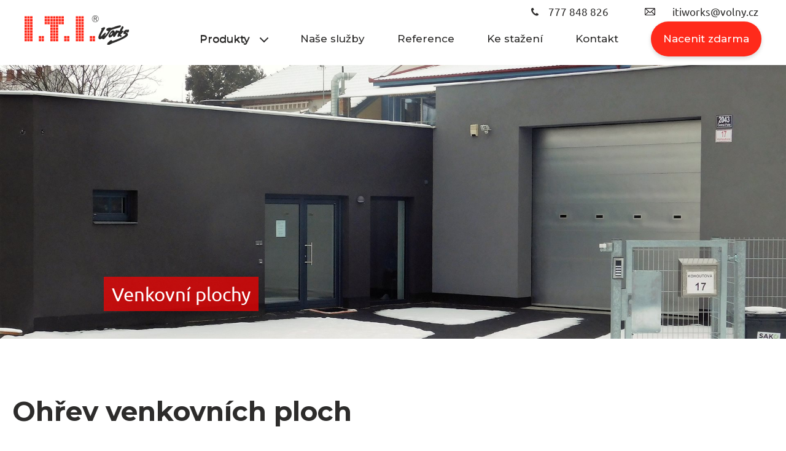

--- FILE ---
content_type: text/html; charset=utf-8
request_url: https://www.topeninamiru.cz/cz/produkty/venkovni-plochy/
body_size: 6001
content:
<!DOCTYPE html>
<html  >
<head id="head"><title>
	ITI Works - Venkovn&#237; plochy
</title><meta name="description" content="Venkovní plochy" /> 
<meta charset="UTF-8" /> 
<meta name="keywords" content="podlahové topení, elektrické topení, topné rohože, topení na míru, vytápění" /> 
<!-- Start cookieyes banner --> 
<script id="cookieyes" type="text/javascript" src="https://cdn-cookieyes.com/client_data/311ef25e24d90af1366f82f4/script.js"></script> 
<!-- End cookieyes banner -->

<meta http-equiv="X-UA-Compatible" content="IE=edge" />
<meta name="viewport" content="width=device-width, initial-scale=1, shrink-to-fit=no, viewport-fit=cover" />

<link href="https://fonts.googleapis.com/css?family=Montserrat:400,400i,500,500i,600,600i,700,700i&display=swap&subset=latin-ext" rel="stylesheet">

<!-- Favicon -->
<link rel="apple-touch-icon" sizes="57x57" href="/ITI/favicon/apple-icon-57x57.png">
<link rel="apple-touch-icon" sizes="60x60" href="/ITI/favicon/apple-icon-60x60.png">
<link rel="apple-touch-icon" sizes="72x72" href="/ITI/favicon/apple-icon-72x72.png">
<link rel="apple-touch-icon" sizes="76x76" href="/ITI/favicon/apple-icon-76x76.png">
<link rel="apple-touch-icon" sizes="114x114" href="/ITI/favicon/apple-icon-114x114.png">
<link rel="apple-touch-icon" sizes="120x120" href="/ITI/favicon/apple-icon-120x120.png">
<link rel="apple-touch-icon" sizes="144x144" href="/ITI/favicon/apple-icon-144x144.png">
<link rel="apple-touch-icon" sizes="152x152" href="/ITI/favicon/apple-icon-152x152.png">
<link rel="apple-touch-icon" sizes="180x180" href="/ITI/favicon/apple-icon-180x180.png">
<link rel="icon" type="image/png" sizes="192x192" href="/ITI/favicon/android-icon-192x192.png">
<link rel="icon" type="image/png" sizes="32x32" href="/ITI/favicon/favicon-32x32.png">
<link rel="icon" type="image/png" sizes="96x96" href="/ITI/favicon/favicon-96x96.png">
<link rel="icon" type="image/png" sizes="16x16" href="/ITI/favicon/favicon-16x16.png">
<link rel="manifest" href="/ITI/favicon/manifest.json">
<meta name="msapplication-TileColor" content="#ffffff">
<meta name="msapplication-TileImage" content="/ITI/favicon/ms-icon-144x144.png">
<meta name="theme-color" content="#ffffff">
<!-- Favicon end -->

<script>
	// typekit script for async loading
  (function(d) {
    var config = {
      kitId: 'scp1hcr',
      scriptTimeout: 3000,
      async: true
    },
    h=d.documentElement,t=setTimeout(function(){h.className=h.className.replace(/\bwf-loading\b/g,"")+" wf-inactive";},config.scriptTimeout),tk=d.createElement("script"),f=false,s=d.getElementsByTagName("script")[0],a;h.className+=" wf-loading";tk.src='https://use.typekit.net/'+config.kitId+'.js';tk.async=true;tk.onload=tk.onreadystatechange=function(){a=this.readyState;if(f||a&&a!="complete"&&a!="loaded")return;f=true;clearTimeout(t);try{Typekit.load(config)}catch(e){}};s.parentNode.insertBefore(tk,s)
  })(document);
</script> 
<link href="/ITI/favicon/favicon.ico" type="image/x-icon" rel="shortcut icon"/>
<link href="/ITI/favicon/favicon.ico" type="image/x-icon" rel="icon"/>
<link href='/ITI/styles/critical.min.css?v=2006111101' rel='stylesheet' type='text/css'/>
<link href='/ITI/styles/main.min.css?v=2006111101' rel='stylesheet' type='text/css'/>
<script src="https://ajax.googleapis.com/ajax/libs/jquery/3.3.1/jquery.min.js"></script></head>
<body class="LTR Chrome CSCZ ContentBody" >
    
    <form method="post" action="/cz/produkty/venkovni-plochy/" id="form">
<div class="aspNetHidden">
<input type="hidden" name="__CMSCsrfToken" id="__CMSCsrfToken" value="GIbYYAZFNevp7Y3KQI6qZdb5HvvWLg0iioDC4zDN6LO2TVwr9UOllcTL0ligDMf404oKSbUXLI1BbtGsyZLZeyFMmI0MEIFmwMl2DTjUVqY=" />
<input type="hidden" name="__EVENTTARGET" id="__EVENTTARGET" value="" />
<input type="hidden" name="__EVENTARGUMENT" id="__EVENTARGUMENT" value="" />
<input type="hidden" name="__VIEWSTATE" id="__VIEWSTATE" value="DvxeiYASiudPZbwezEhHxauXff+SZiuadf9XFB9I6dAuqrFlocP4k3Hgqhs6Fy5V4nwOZ8eBQwTIZQiXORxB8kYtzNihCPvwFR+gZ6oKPXSXzgFc9mHlnDehQFyndV1dEGVWnOr8aKYZxJNHmZcvb5/PP9yZWjxBOnRuqulXji9Il7Ak5dUy+vSlV5NNSGZMI6r741kpyd6ZMZ1VQY6zGFYk4nQAQqAFolf996D5CIVg+5ZF7JpI9DVnNHRGB2V6mO5sTBX5YIOl1nRLGIpNlZvwZTryqey6b7hrZE6cGsmOG5hPrMF3BkVjNQG/qyZ5LEcSe+Wjo/jKsXmX9KUoXQ==" />
</div>

<script type="text/javascript">
//<![CDATA[
var theForm = document.forms['form'];
if (!theForm) {
    theForm = document.form;
}
function __doPostBack(eventTarget, eventArgument) {
    if (!theForm.onsubmit || (theForm.onsubmit() != false)) {
        theForm.__EVENTTARGET.value = eventTarget;
        theForm.__EVENTARGUMENT.value = eventArgument;
        theForm.submit();
    }
}
//]]>
</script>


<script src="/WebResource.axd?d=pynGkmcFUV13He1Qd6_TZPWk5zyg_0Y8n2oKCWosIuMjthsG1arkbt0zq5AG88vSeD-aNiBsDcOnP81R2Le1yA2&amp;t=638901608248157332" type="text/javascript"></script>

<input type="hidden" name="lng" id="lng" value="cs-CZ" />
<script src="/CMSPages/GetResource.ashx?scriptfile=%7e%2fCMSScripts%2fWebServiceCall.js" type="text/javascript"></script>
<script type="text/javascript">
	//<![CDATA[

function PM_Postback(param) { if (window.top.HideScreenLockWarningAndSync) { window.top.HideScreenLockWarningAndSync(1080); } if(window.CMSContentManager) { CMSContentManager.allowSubmit = true; }; __doPostBack('m$am',param); }
function PM_Callback(param, callback, ctx) { if (window.top.HideScreenLockWarningAndSync) { window.top.HideScreenLockWarningAndSync(1080); }if (window.CMSContentManager) { CMSContentManager.storeContentChangedStatus(); };WebForm_DoCallback('m$am',param,callback,ctx,null,true); }
//]]>
</script>
<script src="/ScriptResource.axd?d=NJmAwtEo3Ipnlaxl6CMhvkA-U0RNQAfGIV80KPp_YJCOJHDD5d-rPcoJ_a0gGFRiHOZlri6zVeFuJybRAZOnbTO6Dm5uGZjD4Yn---E4dh1_Vlp6_WP7b81Ff_BUzmQZpShIggYl4492E5oc2ttMcNp7SxDt287LFAgx8QxwOjw1&amp;t=5c0e0825" type="text/javascript"></script>
<script src="/ScriptResource.axd?d=dwY9oWetJoJoVpgL6Zq8OLOel-EmPhEV0FISOMOMcyAs7QvOHDBGjzgZeUt3-qCJ9zGW9-CHfO4YkSBk4j9LEDcrMawpTOTwsqF4p-9Iy-BPtH5LS0TEh2WATNQGX9IZlJoLX74QaRh7MTTUH326o2m_2-Wr9K6j05lkliKtBV01&amp;t=5c0e0825" type="text/javascript"></script>
<script type="text/javascript">
	//<![CDATA[

var CMS = CMS || {};
CMS.Application = {
  "language": "cs",
  "imagesUrl": "/CMSPages/GetResource.ashx?image=%5bImages.zip%5d%2f",
  "isDebuggingEnabled": false,
  "applicationUrl": "/",
  "isDialog": false,
  "isRTL": "false"
};

//]]>
</script>
<div class="aspNetHidden">

	<input type="hidden" name="__VIEWSTATEGENERATOR" id="__VIEWSTATEGENERATOR" value="A5343185" />
	<input type="hidden" name="__SCROLLPOSITIONX" id="__SCROLLPOSITIONX" value="0" />
	<input type="hidden" name="__SCROLLPOSITIONY" id="__SCROLLPOSITIONY" value="0" />
</div>
    <script type="text/javascript">
//<![CDATA[
Sys.WebForms.PageRequestManager._initialize('manScript', 'form', ['tctxM',''], [], [], 90, '');
//]]>
</script>

    <div id="ctxM">

</div>
    
<header>
  <a href='/' class='nav-link' >

<img src="/getattachment/1087a90a-f516-4b17-ac9a-2c697fc078c2/Image?maxsidesize=300" alt="ITI Works">
</a><nav class="hidden">
	<ul id="menuElem">
		<li class="product-link Highlighted">
			<a href="/cz/Produkty/Domacnost">Produkty</a>
			<ul>
				<li>
					<a href="/cz/Produkty/Domacnost">Dom&#225;cnost</a>
				</li>
				<li>
					<a href="/cz/Produkty/Kostelni-lavice">Kosteln&#237; lavice</a>
				</li>
				<li>
					<a href="/cz/Produkty/Nadoby-na-med">N&#225;doby na med</a>
				</li>
				<li class="Highlighted">
					<a href="/cz/Produkty/Venkovni-plochy">Venkovn&#237; plochy</a>
				</li>
				<li>
					<a href="/cz/Produkty/Zakazkova-vyroba">Zak&#225;zkov&#225; v&#253;roba</a>
				</li>
				<li>
					<a href="/cz/Produkty/Termostaty">Termostaty</a>
				</li>

			</ul>
		</li>
		<li>
			<a href="/cz/Nase-sluzby">Naše služby</a>
		</li>
		<li>
			<a href="/cz/Reference">Reference</a>
		</li>
		<li>
			<a href="/cz/Ke-stazeni">Ke stažen&#237;</a>
		</li>
		<li>
			<a href="/cz/Kontakt">Kontakt</a>
		</li>
		<li class="btn btn-primary">
			<a href="/cz/Objednavka">Nacenit zdarma</a>
		</li>

	</ul>


<div class='nav-contacts'>

<a class="phone-ico" href="tel:777848826">777 848 826</a>
<a class="mail-ico" href="mailto:itiworks@volny.cz">itiworks@volny.cz</a>
</div></nav>
<button class="navbar-toggler" type="button">
    <span class="line first"></span>
    <span class="line second"></span>
    <span class="line third"></span>
</button>
</header>
<main>
  

<div class="product">
  <section class="banner" style='background-image: url("/getattachment/4202364a-5c20-4eef-87fb-67f7e0ba9f30/Reference.aspx")'>
  <h1 class="banner__name">Venkovní plochy</h1>
</section>
  
<div class="container">
  <div class="row">
    <section class="product__detail">
        <h1 class="product__detail--name">Ohřev venkovních ploch</h1>
          
  <div class="product__detail--wrapp0">

  
    <div class="product__detail--wrapp">
      
            <h2 class="product__detail--subname">Ohřev venkovních ploch</h2>
        
        <div class="product__detail--text"><p>Nabízíme elektrické topné rohože&nbsp;VATEDINO<sup>&reg;</sup> vyrobené na míru k vytápění (ohřevu) chodníků, schodů, vstupů do objektů, nájezdových ramp, parkovacích míst apod.</p>

<p>Jejich účinnost oceníte především při kalamitních situacích či u venkovních ploch s většími sklony. Topné rohože doporučujeme regulovat termostatem se sondami snímajícími teplotu a vlhkost prostoru zároveň. Viz.&nbsp;<a href="/cz/produkty/termostaty/">Termostaty</a></p>

<p>Nenahraditelnou předností našich elektrických topných rohoží VATEDINO<sup>&reg;</sup>&nbsp;je, že jsou vyráběny na míru &ndash; jakýkoliv tvar, rozměr a výkon.Instalace spočívá v rozvinutí topné rohože a zapojení studených vývodů do předem připraveného elektrického rozvodu.Díky výrobě &bdquo;na míru&ldquo; není pořizovací cena těchto el.topných rohoží nadále navyšována odbornou pokládkou.</p>
</div>
        
            <a class="product__detail--pdf" href="/getattachment/819ed95f-02f9-4ebd-9746-4fe55b687b2e/Produkty-Venkovni-plochy-Ohrev-venkovnich-ploch-Ohrev-venkovnich-ploch" target="_blank">Návod v PDF</a>
        
        
    </div>
    
    
    
        <div class="product__detail--wrapp2">
            <img class="lazyload product__detail--image" src="/getattachment/22da9164-4227-40d1-91b4-4aee351b1945/Image?maxsidesize=600" alt="Ohřev venkovních ploch" data-object-fit="cover">
        </div>
        
  

  </div>


    </section>
  </div>
</div>

  <section class="i-offer">
    <div class="container">
      <div class="row">
        <div class="col">
          <h1 class="h2">Zaujala Váš naše nabídka?</h1><p>Napište nám!



</p><a href="/objednavka/" class="btn btn-primary">Nezávazně objednat</a>
        </div>
      </div>
    </div>
  </section>
</div>
</main>
<footer>

<div class="footer__address">
    <h2>Adresa</h2>
    <address>I.T.I. Works s.r.o.<br />
Kohoutova 2043/17<br />
613 00 Brno<br />
Česká Republika<br />
IČ: 07214596<br />
DIČ: CZ07214596<br />
<br />
<br />
&nbsp;</address>
</div>

<div class="footer__cotnact">
    <h2>Kontakt</h2>
    <a class="phone-ico white" href="tel:777848826">777 848 826</a>
    <a class="mail-ico white" href="mailto:itiworks@volny.cz">itiworks@volny.cz</a>
    <a class="fb-link" href="https://www.facebook.com/itiworks/" target="_blank" rel="noopener">
        <svg xmlns="http://www.w3.org/2000/svg" xmlns:xlink="http://www.w3.org/1999/xlink" version="1.1" id="Capa_1" x="0px" y="0px" width="60.734px" height="60.733px" viewBox="0 0 60.734 60.733" style="enable-background: new 0 0 60.734 60.733;" xml:space="preserve">
            <g>
                <path d="M57.378,0.001H3.352C1.502,0.001,0,1.5,0,3.353v54.026c0,1.853,1.502,3.354,3.352,3.354h29.086V37.214h-7.914v-9.167h7.914   v-6.76c0-7.843,4.789-12.116,11.787-12.116c3.355,0,6.232,0.251,7.071,0.36v8.198l-4.854,0.002c-3.805,0-4.539,1.809-4.539,4.462   v5.851h9.078l-1.187,9.166h-7.892v23.52h15.475c1.852,0,3.355-1.503,3.355-3.351V3.351C60.731,1.5,59.23,0.001,57.378,0.001z" />
            </g>
            <g></g>
            <g></g>
            <g></g>
            <g></g>
            <g></g>
            <g></g>
            <g></g>
            <g></g>
            <g></g>
            <g></g>
            <g></g>
            <g></g>
            <g></g>
            <g></g>
            <g></g>
        </svg>
    </a>
</div>

<script src='/ITI/scripts/bundle.min.js?v=2006111101'></script>
</footer>

    
    

<script type="text/javascript">
	//<![CDATA[
WebServiceCall('/cmsapi/webanalytics', 'LogHit', '{"NodeAliasPath":"/Produkty/Venkovni-plochy","DocumentCultureCode":"cs-CZ","UrlReferrer":""}')
//]]>
</script>
<script type="text/javascript">
//<![CDATA[

var callBackFrameUrl='/WebResource.axd?d=beToSAE3vdsL1QUQUxjWdZMrGDEZh760gHa30SSAxNDCkOIevHvYWI4nXcWLZtYehqNpduHoanwL6cww-ImYzA2&t=638901608248157332';
WebForm_InitCallback();
theForm.oldSubmit = theForm.submit;
theForm.submit = WebForm_SaveScrollPositionSubmit;

theForm.oldOnSubmit = theForm.onsubmit;
theForm.onsubmit = WebForm_SaveScrollPositionOnSubmit;
//]]>
</script>
</form>
</body>
</html>


--- FILE ---
content_type: text/css
request_url: https://www.topeninamiru.cz/ITI/styles/critical.min.css?v=2006111101
body_size: 934
content:
body,img{height:auto}.h2,.h3,h2,h3{font-weight:700;color:#2d2c2b}ol li,ul li{position:relative}.h1,.h2,.h3,.h4,h1,h2,h3,h4,ol li:before{color:#2d2c2b}html{font-size:62.5%}body{font-family:Ubuntu,sans-serif}.h1,.h2,.h3,.h4,h1,h2,h3,h4,header a{font-family:Montserrat,sans-serif}*{font-size:1.6rem}button:focus{outline:0}img{max-width:100%}.hidden{opacity:0;visibility:hidden}.show{opacity:1;visibility:visible}.fixed-scroll{overflow:hidden;height:100%;max-height:100vh}.fixed-scroll footer{display:none}.blur{filter:blur(2rem);height:100vh;overflow:hidden}.h2,h2{font-size:2.6rem;line-height:3.7rem}@media (min-width:992px){.h2,h2{font-size:4.4rem;line-height:5.6rem}}.h3,h3{font-size:20px;line-height:33px}@media (min-width:992px){.h3,h3{font-size:2.9rem;line-height:37px}}address,address *{line-height:2.2rem}a,button,div,label,p,span,time{font-size:1.4rem;font-weight:400;line-height:2.1rem;color:#2d2c2b}address{font-size:1.6rem;font-style:normal}@media (min-width:992px){a,button,div,label,p,span,time{font-size:1.6rem;line-height:2.8rem}address{font-size:2rem;font-weight:400;line-height:2.8rem}}address *{font-size:1.6rem}@media (min-width:992px){address *{font-size:2rem;line-height:2.8rem}}a{transition:all .5s;text-decoration:none}label a,p a{color:#ff2a1b;text-decoration:underline}label a:hover,p a:hover{color:#ff2a3b}li,ol,ul{list-style:none;margin:0}ul li:before{content:"";position:absolute;top:1.5rem;left:-2rem;height:1px;width:8px;background:#ff2a1b}ol{counter-reset:my-awesome-counter;padding-left:0}ol li{counter-increment:my-awesome-counter;padding-left:2.5rem;line-height:28px}ol li:before{position:absolute;left:0;top:0;content:counter(my-awesome-counter) ". ";font-family:Ubuntu,sans-serif;font-size:1.6rem;font-weight:700;line-height:2.8rem}nav ol li:before,nav ul li:before{content:none}.container,.container-fluid{width:100%;max-width:100%;margin:0 auto;padding-left:2rem;padding-right:2rem}@media (min-width:1280px){.container{max-width:140rem}}.row{display:-ms-flexbox;display:flex;-ms-flex-wrap:wrap;flex-wrap:wrap;margin-left:-2rem;margin-right:-2rem}@media (min-width:992px){.container,.container-fluid{padding-left:1.5rem;padding-right:1.5rem}.row{margin-left:-1.5rem;margin-right:-1.5rem}}div[class^=col]{padding-left:2rem;padding-right:2rem}@media (min-width:992px){div[class^=col]{padding-left:1.5rem;padding-right:1.5rem}}.col{-ms-flex:0 0 100%;flex:0 0 100%;max-width:100%}.col--no-gutter{padding-left:0!important;padding-right:0!important}

--- FILE ---
content_type: text/css
request_url: https://www.topeninamiru.cz/ITI/styles/main.min.css?v=2006111101
body_size: 20614
content:
/*! normalize.css v7.0.0 | MIT License | github.com/necolas/normalize.css */.fancybox-container,.fancybox-thumbs,.fancybox-thumbs__list a{-webkit-tap-highlight-color:transparent}.fancybox-container *,html,legend{box-sizing:border-box}.btn-sampler,.fancybox-caption,.fancybox-share,.fancybox-slide,.h-i-w .h2,.h-info__text .btn-wrapper{text-align:center}body.compensate-for-scrollbar{overflow:hidden}.fancybox-active{height:auto}.fancybox-is-hidden{left:-9999px;margin:0;position:absolute!important;top:-9999px;visibility:hidden}.fancybox-container{-webkit-backface-visibility:hidden;height:100%;left:0;outline:0;position:fixed;top:0;-ms-touch-action:manipulation;touch-action:manipulation;transform:translateZ(0);width:100%;z-index:99992}.fancybox-bg,.fancybox-inner,.fancybox-outer,.fancybox-stage{bottom:0;left:0;position:absolute;right:0;top:0}.fancybox-outer{-webkit-overflow-scrolling:touch;overflow-y:auto}.fancybox-bg{background:#1e1e1e;opacity:0;transition-duration:inherit;transition-property:opacity;transition-timing-function:cubic-bezier(.47,0,.74,.71)}.fancybox-is-open .fancybox-bg{opacity:.9;transition-timing-function:cubic-bezier(.22,.61,.36,1)}.fancybox-caption,.fancybox-infobar,.fancybox-navigation .fancybox-button,.fancybox-toolbar{direction:ltr;opacity:0;position:absolute;transition:opacity .25s ease,visibility 0s ease .25s;visibility:hidden;z-index:99997}.fancybox-show-caption .fancybox-caption,.fancybox-show-infobar .fancybox-infobar,.fancybox-show-nav .fancybox-navigation .fancybox-button,.fancybox-show-toolbar .fancybox-toolbar{opacity:1;transition:opacity .25s ease 0s,visibility 0s ease 0s;visibility:visible}.fancybox-slide,.fancybox-slide--image .fancybox-content{transition-property:transform,opacity;-webkit-backface-visibility:hidden}.fancybox-infobar{color:#ccc;font-size:13px;-webkit-font-smoothing:subpixel-antialiased;height:44px;left:0;line-height:44px;min-width:44px;mix-blend-mode:difference;padding:0 10px;pointer-events:none;top:0;-webkit-touch-callout:none;-webkit-user-select:none;-moz-user-select:none;-ms-user-select:none;user-select:none}.fancybox-infobar span{color:#ccc}.fancybox-toolbar{right:0;top:0}.fancybox-stage{direction:ltr;overflow:visible;transform:translateZ(0);z-index:99994;margin:0 2rem}.fancybox-is-open .fancybox-stage{overflow:hidden}.fancybox-slide{display:none;height:100%;left:0;outline:0;overflow:auto;-webkit-overflow-scrolling:touch;padding:44px;position:absolute;top:0;white-space:normal;width:100%;z-index:99994}.fancybox-slide::before{content:'';display:inline-block;font-size:0;height:100%;vertical-align:middle;width:0}.fancybox-is-sliding .fancybox-slide,.fancybox-slide--current,.fancybox-slide--next,.fancybox-slide--previous{display:block}.fancybox-slide--image{overflow:hidden;padding:44px 0}.fancybox-slide--image::before{display:none}.fancybox-slide--html{padding:6px}.fancybox-content{background:#fff;display:inline-block;margin:0;max-width:100%;overflow:auto;-webkit-overflow-scrolling:touch;padding:44px;position:relative;text-align:left;vertical-align:middle}.fancybox-image,.fancybox-slide--image .fancybox-content,.fancybox-spaceball{max-width:none;-webkit-user-select:none;-moz-user-select:none;-ms-user-select:none;top:0;left:0}.fancybox-slide--image .fancybox-content{animation-timing-function:cubic-bezier(.5,0,.14,1);background:no-repeat;background-size:100% 100%;overflow:visible;padding:0;position:absolute;-ms-transform-origin:top left;transform-origin:top left;user-select:none;z-index:99995}.fancybox-can-zoomOut .fancybox-content{cursor:zoom-out}.fancybox-can-zoomIn .fancybox-content{cursor:zoom-in}.fancybox-can-pan .fancybox-content,.fancybox-can-swipe .fancybox-content{cursor:-webkit-grab;cursor:grab}.fancybox-is-grabbing .fancybox-content{cursor:-webkit-grabbing;cursor:grabbing}.fancybox-container [data-selectable=true]{cursor:text}.fancybox-image,.fancybox-spaceball{background:0 0;border:0;height:100%;margin:0;max-height:none;padding:0;position:absolute;user-select:none;width:100%}.fancybox-spaceball{z-index:1}.fancybox-slide--iframe .fancybox-content,.fancybox-slide--map .fancybox-content,.fancybox-slide--pdf .fancybox-content,.fancybox-slide--video .fancybox-content{height:100%;overflow:visible;padding:0;width:100%}.fancybox-slide--video .fancybox-content{background:#000}.fancybox-slide--map .fancybox-content{background:#e5e3df}.fancybox-slide--iframe .fancybox-content{background:#fff}.fancybox-iframe,.fancybox-video{background:0 0;border:0;display:block;height:100%;margin:0;overflow:hidden;padding:0;width:100%}.fancybox-iframe{left:0;position:absolute;top:0}.fancybox-error{background:#fff;cursor:default;max-width:400px;padding:40px;width:100%}.fancybox-error p{color:#444;font-size:16px;line-height:20px;margin:0;padding:0}.fancybox-button{background:rgba(30,30,30,.6);border:0;border-radius:0;box-shadow:none;cursor:pointer;display:inline-block;height:44px;margin:0;padding:10px;position:relative;transition:color .2s;vertical-align:top;visibility:inherit;width:44px}.fancybox-button,.fancybox-button:link,.fancybox-button:visited{color:#ccc}.fancybox-button:hover{color:#fff}.fancybox-button:focus{outline:0}.fancybox-button.fancybox-focus{outline:dotted 1px}.fancybox-button[disabled],.fancybox-button[disabled]:hover{color:#888;cursor:default;outline:0}.fancybox-button div{height:100%}.fancybox-button svg{display:block;height:100%;overflow:visible;position:relative;width:100%}.fancybox-button--fsenter svg:nth-child(2),.fancybox-button--fsexit svg:nth-child(1),.fancybox-button--pause svg:nth-child(1),.fancybox-button--play svg:nth-child(2),.fancybox-is-scaling .fancybox-close-small,.fancybox-is-zoomable.fancybox-can-pan .fancybox-close-small{display:none}.fancybox-button svg path{fill:currentColor;stroke-width:0}.fancybox-progress{background:#ff5268;height:2px;left:0;position:absolute;right:0;top:0;-ms-transform:scaleX(0);transform:scaleX(0);-ms-transform-origin:0;transform-origin:0;transition-property:transform;transition-timing-function:linear;z-index:99998}.fancybox-close-small{background:0 0;border:0;border-radius:0;color:#ccc;cursor:pointer;opacity:.8;padding:8px;position:absolute;right:-12px;top:-44px;z-index:401}.fancybox-close-small:hover{color:#fff;opacity:1}.fancybox-slide--html .fancybox-close-small{color:currentColor;padding:10px;right:0;top:0}.fancybox-slide--image.fancybox-is-scaling .fancybox-content{overflow:hidden}.fancybox-navigation .fancybox-button{background-clip:content-box;height:100px;opacity:0;position:absolute;top:calc(50% - 50px);width:70px}.fancybox-navigation .fancybox-button div{padding:7px}.fancybox-navigation .fancybox-button--arrow_left{left:0;left:env(safe-area-inset-left);padding:31px 26px 31px 6px}.fancybox-navigation .fancybox-button--arrow_right{padding:31px 6px 31px 26px;right:0;right:env(safe-area-inset-right)}.fancybox-caption{background:linear-gradient(to top,rgba(0,0,0,.85) 0,rgba(0,0,0,.3) 50%,rgba(0,0,0,.15) 65%,rgba(0,0,0,.075) 75.5%,rgba(0,0,0,.037) 82.85%,rgba(0,0,0,.019) 88%,rgba(0,0,0,0) 100%);bottom:0;color:#eee;font-size:14px;font-weight:400;left:0;line-height:1.5;padding:75px 44px 25px;pointer-events:none;right:0;z-index:99996}@supports (padding:max(0px)){.fancybox-caption{padding:75px max(44px,env(safe-area-inset-right)) max(25px,env(safe-area-inset-bottom)) max(44px,env(safe-area-inset-left))}}.fancybox-caption--separate{margin-top:-50px}.fancybox-caption__body{max-height:50vh;overflow:auto;pointer-events:all}.fancybox-caption a,.fancybox-caption a:link,.fancybox-caption a:visited{color:#ccc;text-decoration:none}.fancybox-caption a:hover{color:#fff;text-decoration:underline}.fancybox-loading{animation:fancybox-rotate 1s linear infinite;background:0 0;border:4px solid #888;border-bottom-color:#fff;border-radius:50%;height:50px;left:50%;margin:-25px 0 0 -25px;opacity:.7;padding:0;position:absolute;top:50%;width:50px;z-index:99999}@keyframes fancybox-rotate{100%{transform:rotate(360deg)}}.fancybox-animated{transition-timing-function:cubic-bezier(0,0,.25,1)}.fancybox-fx-slide.fancybox-slide--previous{opacity:0;transform:translate3d(-100%,0,0)}.fancybox-fx-slide.fancybox-slide--next{opacity:0;transform:translate3d(100%,0,0)}.fancybox-fx-slide.fancybox-slide--current{opacity:1;transform:translate3d(0,0,0)}.fancybox-fx-fade.fancybox-slide--next,.fancybox-fx-fade.fancybox-slide--previous{opacity:0;transition-timing-function:cubic-bezier(.19,1,.22,1)}.fancybox-fx-fade.fancybox-slide--current{opacity:1}.fancybox-fx-zoom-in-out.fancybox-slide--previous{opacity:0;transform:scale3d(1.5,1.5,1.5)}.fancybox-fx-zoom-in-out.fancybox-slide--next{opacity:0;transform:scale3d(.5,.5,.5)}.fancybox-fx-zoom-in-out.fancybox-slide--current{opacity:1;transform:scale3d(1,1,1)}.fancybox-fx-rotate.fancybox-slide--previous{opacity:0;-ms-transform:rotate(-360deg);transform:rotate(-360deg)}.fancybox-fx-rotate.fancybox-slide--next{opacity:0;-ms-transform:rotate(360deg);transform:rotate(360deg)}.fancybox-fx-rotate.fancybox-slide--current{opacity:1;-ms-transform:rotate(0);transform:rotate(0)}.fancybox-fx-circular.fancybox-slide--previous{opacity:0;transform:scale3d(0,0,0) translate3d(-100%,0,0)}.fancybox-fx-circular.fancybox-slide--next{opacity:0;transform:scale3d(0,0,0) translate3d(100%,0,0)}.fancybox-fx-circular.fancybox-slide--current{opacity:1;transform:scale3d(1,1,1) translate3d(0,0,0)}.fancybox-fx-tube.fancybox-slide--previous{transform:translate3d(-100%,0,0) scale(.1) skew(-10deg)}.fancybox-fx-tube.fancybox-slide--next{transform:translate3d(100%,0,0) scale(.1) skew(10deg)}.fancybox-fx-tube.fancybox-slide--current{transform:translate3d(0,0,0) scale(1)}@media all and (max-height:576px){.fancybox-slide{padding-left:6px;padding-right:6px}.fancybox-slide--image{padding:6px 0}.fancybox-close-small{right:-6px}.fancybox-slide--image .fancybox-close-small{background:#4e4e4e;color:#f2f4f6;height:36px;opacity:1;padding:6px;right:0;top:0;width:36px}.fancybox-caption{padding-left:12px;padding-right:12px}@supports (padding:max(0px)){.fancybox-caption{padding-left:max(12px,env(safe-area-inset-left));padding-right:max(12px,env(safe-area-inset-right))}}}.fancybox-share{background:#f4f4f4;border-radius:3px;max-width:90%;padding:30px}.fancybox-share h1{color:#222;font-size:35px;font-weight:700;margin:0 0 20px}.fancybox-share p{margin:0;padding:0}.fancybox-share__button{border:0;border-radius:3px;display:inline-block;font-size:14px;font-weight:700;line-height:40px;margin:0 5px 10px;min-width:130px;padding:0 15px;text-decoration:none;transition:all .2s;-webkit-user-select:none;-moz-user-select:none;-ms-user-select:none;user-select:none;white-space:nowrap}.fancybox-share__button:link,.fancybox-share__button:visited{color:#fff}.fancybox-share__button:hover{text-decoration:none}.fancybox-share__button--fb{background:#3b5998}.fancybox-share__button--fb:hover{background:#344e86}.fancybox-share__button--pt{background:#bd081d}.fancybox-share__button--pt:hover{background:#aa0719}.fancybox-share__button--tw{background:#1da1f2}.fancybox-share__button--tw:hover{background:#0d95e8}.fancybox-share__button svg{height:25px;margin-right:7px;position:relative;top:-1px;vertical-align:middle;width:25px}progress,sub,sup{vertical-align:baseline}.fancybox-share__button svg path{fill:#fff}.fancybox-share__input{background:0 0;border:0;border-bottom:1px solid #d7d7d7;border-radius:0;color:#5d5b5b;font-size:14px;margin:10px 0 0;outline:0;padding:10px 15px;width:100%}.fancybox-thumbs{background:#ddd;bottom:0;display:none;margin:0;-webkit-overflow-scrolling:touch;-ms-overflow-style:-ms-autohiding-scrollbar;padding:2px 2px 4px;position:absolute;right:0;top:0;width:212px;z-index:99995}.fancybox-show-thumbs .fancybox-thumbs,article,aside,details,figcaption,figure,footer,header,main,menu,nav,section{display:block}.fancybox-thumbs-x{overflow-x:auto;overflow-y:hidden}audio,canvas,progress,video{display:inline-block}.fancybox-show-thumbs .fancybox-inner{right:212px}.fancybox-thumbs__list{font-size:0;height:100%;list-style:none;margin:0;overflow-x:hidden;overflow-y:auto;padding:0;position:absolute;position:relative;white-space:nowrap;width:100%}.fancybox-thumbs-x .fancybox-thumbs__list,svg:not(:root){overflow:hidden}.fancybox-thumbs-y .fancybox-thumbs__list::-webkit-scrollbar{width:7px}.fancybox-thumbs-y .fancybox-thumbs__list::-webkit-scrollbar-track{background:#fff;border-radius:10px;box-shadow:inset 0 0 6px rgba(0,0,0,.3)}.fancybox-thumbs-y .fancybox-thumbs__list::-webkit-scrollbar-thumb{background:#2a2a2a;border-radius:10px}.fancybox-thumbs__list a{-webkit-backface-visibility:hidden;backface-visibility:hidden;background-color:rgba(0,0,0,.1);background-position:center center;background-repeat:no-repeat;background-size:cover;cursor:pointer;float:left;height:75px;margin:2px;max-height:calc(100% - 8px);max-width:calc(50% - 4px);outline:0;overflow:hidden;padding:0;position:relative;width:100px}button,hr,input{overflow:visible}.fancybox-thumbs__list a::before{border:6px solid #ff5268;bottom:0;content:'';left:0;opacity:0;position:absolute;right:0;top:0;transition:all .2s cubic-bezier(.25,.46,.45,.94);z-index:99991}#menuElem a:before,header .Highlighted:before{position:absolute;background-color:#ffd4cf;z-index:-1;left:-.5rem;content:""}.fancybox-thumbs__list a:focus::before{opacity:.5}.fancybox-thumbs__list a.fancybox-thumbs-active::before{opacity:1}@media all and (max-width:576px){.fancybox-thumbs{width:110px}.fancybox-show-thumbs .fancybox-inner{right:110px}.fancybox-thumbs__list a{max-width:calc(100% - 10px)}}html{line-height:1.15;-ms-text-size-adjust:100%;-webkit-text-size-adjust:100%}body{margin:0;-ms-overflow-style:scrollbar}h1{font-size:2em;margin:.67em 0}figure{margin:1em 40px}hr{box-sizing:content-box;height:0}code,kbd,pre,samp{font-family:monospace,monospace;font-size:1em}a{background-color:transparent;-webkit-text-decoration-skip:objects}abbr[title]{border-bottom:none;text-decoration:underline;text-decoration:underline dotted}b,strong{font-weight:bolder}dfn{font-style:italic}mark{background-color:#ff0;color:#000}small{font-size:80%}sub,sup{font-size:75%;line-height:0;position:relative}sub{bottom:-.25em}sup{top:-.5em}audio:not([controls]){display:none;height:0}img{border-style:none}button,input,optgroup,select,textarea{font-family:sans-serif;font-size:100%;line-height:1.15;margin:0}button,select{text-transform:none}#menuElem ul a,.contact__address strong{text-transform:uppercase}[type=reset],[type=submit],button,html [type=button]{-webkit-appearance:button}[type=button]::-moz-focus-inner,[type=reset]::-moz-focus-inner,[type=submit]::-moz-focus-inner,button::-moz-focus-inner{border-style:none;padding:0}[type=button]:-moz-focusring,[type=reset]:-moz-focusring,[type=submit]:-moz-focusring,button:-moz-focusring{outline:ButtonText dotted 1px}fieldset{padding:.35em .75em .625em;min-width:0}legend{color:inherit;display:table;max-width:100%;padding:0;white-space:normal}textarea{overflow:auto}[type=checkbox],[type=radio]{box-sizing:border-box;padding:0}[type=number]::-webkit-inner-spin-button,[type=number]::-webkit-outer-spin-button{height:auto}[type=search]{-webkit-appearance:textfield;outline-offset:-2px}[type=search]::-webkit-search-cancel-button,[type=search]::-webkit-search-decoration{-webkit-appearance:none}::-webkit-file-upload-button{-webkit-appearance:button;font:inherit}summary{display:list-item}[hidden],template{display:none}*,::after,::before{box-sizing:inherit}@-ms-viewport{width:device-width}[role=button],a,area,button,input,label,select,summary,textarea{-ms-touch-action:manipulation;touch-action:manipulation}header{position:fixed;padding:2.5rem 2rem 1.5rem;top:0;width:100%;z-index:23;transition:transform .3s ease-in-out}@media (max-width:991px){header{z-index:20;background-color:rgba(255,255,255,.54);padding:2.5rem 0 1.5rem}header .Highlighted{width:-webkit-fit-content;width:fit-content}}@media (max-width:1279px){header{padding:3.5rem 2rem 1.5rem}}@media screen and (max-width:1025px){header{padding:3.5rem 2rem 1.5rem}}@media (max-width:767px){header{padding:2rem 0 1.5rem}}@media (min-width:992px){header{display:-ms-flexbox;display:flex;-ms-flex-align:center;align-items:center;-ms-flex-pack:justify;justify-content:space-between;background-color:#fff}}@media (min-width:1280px){header{padding:2.5rem 4rem 1.5rem}}header .Highlighted{text-shadow:0 1px}header .Highlighted:before{width:80%;height:100%;top:0}header .Highlighted:last-of-type:before{display:none}header.fix{height:100vh;padding-bottom:3rem;transition:none;overflow-y:scroll;-webkit-overflow-scrolling:touch}header.nav-down.fix{top:0}header.nav-up.fix{top:18rem}header.nav-bg{box-shadow:0 2px 5px 0 rgba(0,0,0,.25)}#menuElem ul{transition:all .5s ease-in-out}@media (min-width:992px){#menuElem{display:-ms-flexbox;display:flex;-ms-flex-align:end;align-items:flex-end;-ms-flex-pack:end;justify-content:flex-end}#menuElem ul{background-color:rgba(255,255,255,.94);box-shadow:-2px 4px 6px rgba(0,0,0,.14);position:absolute;padding:0;left:0;width:255px;height:0;display:none}#menuElem ul li{margin-right:0;padding:0 2rem}}@media (max-width:991px){#menuElem{padding:0 2rem}#menuElem ul{opacity:0;height:0;width:0;display:none}}#menuElem ul a{font-size:1.8rem;font-weight:400;line-height:3rem;z-index:1}#menuElem .product-link.clicked ul{opacity:1;height:auto;width:-webkit-max-content;width:max-content;display:block}#menuElem li{margin:0 0 1.5rem}@media (min-width:992px){#menuElem ul a{line-height:5.2rem}#menuElem .product-link:hover ul{display:block;height:auto}#menuElem li{margin:0 2rem 0 0}#menuElem li:last-child{margin:0}}@media (min-width:1280px){#menuElem li{margin:0 5.3rem 0 0}}@media (min-width:1440px){#menuElem li{margin:0 6.3rem 0 0}}#menuElem a{color:#2d2c2b;font-family:Montserrat,sans-serif;font-weight:500;line-height:3.7rem;position:relative;padding:.5rem 0}#menuElem a:before{width:0%;height:100%;top:0;transition-property:width;transition-duration:.3s;transition-timing-function:ease-out}#menuElem a:hover:before{width:80%}@media (min-width:1024px){#menuElem a{font-size:1.45rem}}@media screen and (max-width:1200px){#menuElem a{font-size:1.5rem}}@media (max-width:1023px){#menuElem a{font-size:1.3rem}}@media screen and (max-width:900px){#menuElem a{font-size:2rem}}@media (max-width:767px){#menuElem a{font-size:2rem}}@media (min-width:1280px){#menuElem a{font-size:1.7rem}}@media screen and (min-width:1600px){#menuElem li{margin:0 7.3rem 0 0}#menuElem a{font-size:1.8rem}}@media (min-width:1440px){#menuElem .btn{bottom:-1rem;padding:.8rem 3rem}}@media (max-width:1439px){#menuElem .btn{padding:1rem 2rem;bottom:-1rem}}#menuElem .btn a{color:#fff;font-size:1.9rem}@media screen and (max-width:1025px){#menuElem .btn{margin:4rem auto 1.5rem;bottom:0;display:table}#menuElem .btn a{font-size:1.4rem;font-weight:500;line-height:1.6rem}}@media (min-width:1024px){#menuElem .btn a{font-size:1.45rem}}@media (max-width:1279px){#menuElem .btn{padding:1rem 2rem;bottom:0}#menuElem .btn a{font-size:1.5rem;line-height:1.5}}@media screen and (max-width:900px){#menuElem .btn a{font-size:1.8rem}}@media (max-width:767px){#menuElem .btn a{font-size:2rem}}@media (min-width:1280px){#menuElem .btn a{font-size:1.7rem}}@media screen and (min-width:1600px){#menuElem .btn a{font-size:1.8rem}}.nav-link,.nav-link img{width:12rem}@media (min-width:992px){.nav-link,.nav-link img{width:15rem}}@media (min-width:1280px){.nav-link,.nav-link img{width:17rem}}@media (min-width:1440px){.nav-link,.nav-link img{width:24rem}}.nav-contacts{position:relative}@media (max-width:991px){.nav-link{margin-left:2rem}.nav-contacts{width:-webkit-fit-content;width:fit-content;margin:3rem auto 0}.nav-contacts a{margin-bottom:.5rem;display:block}}@media (min-width:992px){.nav-contacts{top:.5rem;right:4.5rem;position:absolute}.nav-contacts a{margin-right:10rem}.nav-contacts a:last-child{margin-right:0}}@media (min-width:1440px){.nav-contacts{top:1.5rem}}.nav-contacts a{font-size:1.7rem;font-weight:400;line-height:1.8rem;font-family:Ubuntu,sans-serif;transition:all .5s ease}.nav-contacts a:hover{color:#ff2a1b}nav{transition:all .35s ease-in-out}@media (max-width:991px){nav.hidden{display:none}nav.show{padding-top:3.5rem}}nav.show{display:block}.navbar-toggler{cursor:pointer;background-color:transparent;position:absolute;right:2rem;top:1rem;width:45px;height:50px;border-radius:0;border:none}@media (min-width:768px){.navbar-toggler{top:2rem}}@media (min-width:992px){nav.hidden{opacity:1;visibility:visible}.navbar-toggler{top:2rem}}.navbar-toggler .line{display:block;height:.2rem;width:2.2rem;background:#2d2c2b;border-radius:.4rem;transition:all .5s;margin:.7rem auto}.navbar-toggler .line.first,.navbar-toggler .line.third{transform:translateY(0)}.navbar-toggler .line.second{transform:translateY(0);margin:0 auto;width:2.2rem}.navbar-toggler.active{z-index:17;top:.5rem;width:45px;height:50px}.navbar-toggler.active .line.first{transform:translateY(.9rem) rotate(45deg)}.navbar-toggler.active .line.second{display:none}.navbar-toggler.active .line.third{transform:translateY(0) rotate(-45deg)}.nav-up{transform:translate3d(0,-175px,0)}#menuElem .product-link{position:relative}@media (min-width:992px){.navbar-toggler{display:none}#menuElem .product-link{border-top-left-radius:2rem;border-top-right-radius:2rem;padding:.5rem 6.5rem 0 2.5rem;margin-right:0}#menuElem .product-link:hover{box-shadow:-2px 0 6px rgba(0,0,0,.14)}#menuElem .product-link:after{right:4.4rem}}@media (min-width:1280px){#menuElem .product-link{margin-right:1.7rem}}@media (min-width:1440px){#menuElem .product-link{margin-right:1.7rem}}@media screen and (min-width:1500px){#menuElem .product-link{margin-right:6.7rem}}#menuElem .product-link:after,#menuElem .product-link:before{content:"";height:10px;width:2px;position:absolute;background:#2d2c2b;top:2rem;transition:all .35s ease-in-out}#menuElem .product-link:after{transform:rotate(-45deg)}#menuElem .product-link:before{transform:rotate(45deg)}@media (max-width:991px){#menuElem .product-link:after,#menuElem .product-link:before{top:1.5rem}#menuElem .product-link:after{transform:rotate(45deg);left:10.7rem}#menuElem .product-link:before{transform:rotate(-45deg);left:10.13rem}}@media (min-width:992px){#menuElem .product-link:before{right:3.8rem;left:auto}#menuElem .product-link.clicked:hover:after{right:4.9rem}}#menuElem .product-link.clicked ul{padding:0}#menuElem .product-link.clicked:hover:after{transform:rotate(45deg)}#menuElem .product-link.clicked:hover:before{transform:rotate(-45deg)}@media (max-width:991px){#menuElem .product-link.clicked:hover:after{transform:rotate(-45deg);left:10.7rem}#menuElem .product-link.clicked:hover:before{transform:rotate(45deg);left:10.13rem}#menuElem .product-link ul:before{display:none}}@media (min-width:992px){#menuElem .product-link.clicked:hover:before{left:12.89rem;right:auto}}#menuElem .product-link ul:before{position:absolute;content:"";top:-.2rem;left:0;height:.2rem;width:100%;background-color:#fff}#menuElem .product-link:hover:after{transform:rotate(45deg)}#menuElem .product-link:hover:before{transform:rotate(-45deg)}footer{background:#2d2c2b;padding:2.5rem 2rem 7rem}footer *{color:#fff}footer .h2,footer h2{font-size:2.6rem;font-weight:700;line-height:3.7rem}@media (min-width:992px){footer{padding:4.5rem 0 8.5rem;display:-ms-flexbox;display:flex;-ms-flex-pack:center;justify-content:center}footer .h2,footer h2{font-size:3rem;line-height:1.7rem}footer .footer__address{margin-right:19rem}footer .footer__cotnact a{font-size:2rem;line-height:2.5rem}}@media (max-width:1023px) and (min-width:767px){footer .footer__address{margin-bottom:3rem}}footer .footer__cotnact a{display:block;margin:0 0 1.3rem 3rem}footer .footer__cotnact a:hover{color:#ff2a1b}.btn{box-shadow:0 .3rem .6rem rgba(0,0,0,.14);border-radius:2.9rem;display:inline-block;font-size:1.4rem;font-weight:500;line-height:1.6rem;font-family:Montserrat,sans-serif}.btn-primary{padding:1rem 2rem;color:#fff;background:#ff2a1b;cursor:pointer;box-shadow:0 3px 6px rgba(0,0,0,.16)}@media (max-width:575px){.btn-primary{width:100%;text-align:center}}.btn-primary:hover{background:#ff2a3b;box-shadow:0 0 2px rgba(0,0,0,.26)}.banner,.i-offer{background-repeat:no-repeat;background-position:center center}.btn:before{content:none}* .btn:hover{text-shadow:none}.btn a,.btn span{cursor:pointer;font-size:2rem;color:#fff}.btn-sampler{max-width:320px;margin:3rem 2rem 1rem;width:-webkit-fit-content;width:fit-content;display:block}@media (max-width:1023px){.btn-sampler{display:none}}.btn-sampler-mobile{display:block}@media (max-width:575px){.btn-sampler-mobile{width:auto}}.fb-link{width:20px;height:20px;margin:0!important}.fb-link svg{width:100%;height:100%}.fb-link svg path{fill:#fff;transition:all .25s ease-in-out}.fb-link:hover svg path{fill:#ff2a3b}.banner{height:51vh;position:relative;background-size:cover;margin-top:7rem}@media (min-width:768px){.btn-primary{padding:1rem 5rem}.banner{margin-top:9rem}}@media (min-width:992px){footer .footer__cotnact .mail-ico:before{left:-3rem}.btn{font-size:2rem;font-weight:500;line-height:1.6rem}.btn-primary{padding:1.8rem 6rem}.banner{height:62vh;margin-top:11.6rem}}@media (min-width:1024px){.btn-sampler-mobile{display:none}.banner{margin-top:10.6rem}}@media (min-width:1440px){.banner{margin-top:11.6rem}}.banner__name{color:#fff;background-color:rgba(255,0,0,.7);padding:.2rem 1rem;position:absolute;bottom:.5rem;left:2rem;font-size:2rem;font-weight:400;line-height:2.6rem;font-family:Ubuntu,sans-serif;width:-webkit-fit-content;width:fit-content}.back-link,.i-offer p{font-family:Montserrat,sans-serif}@media (max-width:991px){.banner__name{right:2rem;margin-right:4rem}.h-info__image img{max-height:35rem}}@media (min-width:992px){.banner__name{font-size:3.1rem;font-weight:400;line-height:5.6rem;bottom:2.5rem;left:13.2%;padding:0 1.3rem}}@media (min-width:1280px){.h-info{padding-bottom:11.5rem}}.h-info__text{padding:3rem 2rem 4rem;position:relative;margin:auto 0}@media (min-width:992px){.h-info__text{max-width:62rem;padding:0 2rem 0 0}.h-info__text h2{margin-top:.5rem}}@media (min-width:1280px){.h-info__text{padding:0}.h-info__text .btn-wrapper .btn{position:relative}}.h-info__image{display:-ms-flexbox;display:flex;-ms-flex-align:center;align-items:center;-ms-flex-pack:center;justify-content:center}@media (min-width:992px){.h-info__image{width:50%}.h-info__image img{max-width:63.5rem}}.h-info__image img{height:100%;width:100%;display:block;object-fit:cover;position:relative}@media (max-width:767px){.h-info__image img{max-height:24.5rem}}.h-info p{margin-bottom:3.6rem}.h-info__wrapp{width:100%;-ms-flex-align:center;align-items:center;-ms-flex-pack:center;justify-content:center}@media (min-width:992px){.h-info__wrapp{display:-ms-flexbox;display:flex;padding-top:16rem}.h-info__wrapp:first-child{padding-top:9rem}.h-info__wrapp:nth-child(even){-ms-flex-direction:row-reverse;flex-direction:row-reverse;-ms-flex-pack:end;justify-content:flex-end}.h-info__wrapp:nth-child(even) .h-info__image{margin-right:6.4rem}.h-info__wrapp:nth-child(odd){-ms-flex-pack:justify;justify-content:space-between}.h-info__wrapp:last-child{padding-bottom:5rem}.InternetExplorer .h-info__wrapp:nth-child(even) .h-info__image{margin-right:10%}.InternetExplorer .h-info__wrapp:nth-child(odd) .h-info__image{margin-left:10%}}.InternetExplorer .container .row .h-info__image{padding-bottom:28.125%}@media (max-width:991px){.InternetExplorer .container .row .h-info__image{width:100%;padding-bottom:56.25%}.h-i-w .h3:before{left:0;top:30%}}.h-i-w{background-color:#e7f3f6;margin-top:-.5rem;padding:5rem 0 6.5rem}.h-i-w .h3:before,.h-i-w__wrapp:before{content:"";background-color:#2d2c2b}@media (min-width:1280px){.h-i-w{padding:7rem 0 6.5rem}}.h-i-w__image{max-width:12.5rem;padding:0 0 4.4rem 2rem;width:100%}.h-i-w__image img{width:100%}.h-i-w .h2,.h-i-w .h3{margin:0}.h-i-w .h2{margin-bottom:3rem}.h-i-w .h3{padding:0 2.5rem;position:relative;margin-bottom:4.5rem}@media (min-width:992px){.h-i-w__image{max-width:50%;position:relative}.h-i-w__image img{max-width:18.5rem}.h-i-w .h3{width:50%;font-size:26px;font-weight:700;line-height:37px;padding:0}}.h-i-w .h3:before{position:absolute;width:1.7rem;height:1.6rem;border-radius:50%;z-index:2}.h-i-w__wrapp{position:relative}@media (min-width:992px){.h-i-w__wrapp{display:-ms-flexbox;display:flex;-ms-flex-align:center;align-items:center;-ms-flex-pack:justify;justify-content:space-between;max-width:116rem;margin:0 auto;height:25rem}.h-i-w__wrapp:nth-child(odd){-ms-flex-direction:row-reverse;flex-direction:row-reverse}}.h-i-w__wrapp:before{position:absolute;top:2rem;left:.6rem;width:.4rem;height:100%}.h-i-w__wrapper,.mail-ico,.phone-ico{position:relative}.h-i-w__wrapp:last-child:before{display:none}@media (min-width:992px){.h-i-w__wrapp:before{top:10rem;left:50.3%}.h-i-w__wrapp:nth-child(even) .h3:before{right:-1.5rem;top:30%}.h-i-w__wrapp:nth-child(even) .h-i-w__image{padding-left:7rem}.h-i-w__wrapp:nth-child(even) .h-i-w__image:before{top:6rem;left:.4rem}.h-i-w__wrapp:nth-child(odd) .h3{padding-left:6rem}.h-i-w__wrapp:nth-child(odd) .h3:before{left:-.25rem;top:30%}.h-i-w__wrapp:nth-child(odd) .h-i-w__image{text-align:right;padding-right:6rem}.h-i-w__wrapp:nth-child(odd) .h-i-w__image:before{top:8rem;right:-.8rem}}.h-i-w .btn{margin:0 auto;display:table}.h-i-w__wrapper{overflow:hidden;margin-top:6rem}.i-offer{text-align:center;padding:3.5rem 2rem 11.5rem;background-image:url(/ITI/images/CTA_blob_phone.svg)}.i-offer .h2{font-size:2.6rem;font-weight:700;line-height:3.7rem;margin-bottom:0}@media (min-width:992px){.i-offer{background-image:url(/ITI/images/CTA_blob.svg)}.i-offer .h2{font-size:4.4rem;line-height:5.6rem;margin-bottom:1rem}}.i-offer p{font-size:2rem;font-weight:400;line-height:3.7rem;margin:0}.i-offer .btn{display:inline-block;margin:5rem 0 0}.mail-ico:before,.phone-ico:before{top:50%;transform:translate(0,-50%);position:absolute;background-size:cover;content:""}.phone-ico:before{left:-2.8rem;width:12px;height:13px;background-image:url(/ITI/images/icons/phone.svg)}.phone-ico.white:before{background-image:url(/ITI/images/icons/white-phone.svg)}.phone-ico:hover:before{filter:rgba(255, 0, 0, .3)}.mail-ico:before{left:-3rem;width:17px;height:12px;background-image:url(/ITI/images/icons/mail.svg)}.mail-ico.white:before{background-image:url(/ITI/images/icons/white-mail.svg)}@media (max-width:1279px){.ico-arrow:after{transition:all .5s ease-in-out;content:"";position:absolute;transform:translate(0,-40%) rotate(-90deg);width:14px;height:14px;right:2rem;top:35%;background-image:url(/ITI/images/icons/arrow.svg);background-size:contain;background-repeat:no-repeat}}.whyIti{background-color:#e7f3f6;padding:3rem 2rem 3.5rem}@media (min-width:992px){.i-offer p{font-size:2.6rem}.i-offer .btn{margin:6rem 0 0}.mail-ico:before{left:-4.5rem}.whyIti{padding:9rem 1rem 3.5rem}}@media (min-width:1280px){.whyIti{padding:9rem 2rem 3.5rem}}.whyIti .h1{font-size:2.6rem;font-weight:700;line-height:3.7rem;margin:0 0 4.5rem}@media (min-width:992px){.whyIti .h1{font-size:4.4rem;line-height:5.6rem;text-align:center;letter-spacing:.1rem;margin:0 0 7.5rem}}.whyIti img{max-width:17.8rem;display:block;margin:0 auto 3rem}.whyIti .h3{font-size:2rem;line-height:3.3rem;font-weight:700}@media (min-width:992px){.whyIti img{max-height:25rem;max-width:27rem;margin:0 auto 5rem}.whyIti .h3{font-size:2.9rem;line-height:3.7rem}}.whyIti p{font-size:1.4rem;line-height:2.1rem}.whyIti__wrapp{margin-bottom:6rem}.whyIti__wrapp:last-of-type{margin-bottom:0}.about{background:#e7f3f6;padding:2rem 2rem 5.5rem}@media (min-width:992px){.whyIti p{font-size:1.6rem;line-height:2.8rem}.whyIti__wrapp{margin-bottom:4.8rem;max-width:33rem;width:100%}.whyIti__row{-ms-flex-pack:justify;justify-content:space-between;display:-ms-flexbox;display:flex}.about{padding:4rem 2rem 7rem}}.back-link{display:block;width:100%;margin-bottom:1.5rem;font-size:1.7rem;font-weight:500;position:relative;padding-left:1.2rem}.back-link:before{content:"";position:absolute;background-image:url(/ITI/images/icons/arrow.svg);height:1rem;width:.5rem;top:50%;left:0;transform:translate(0,-50%);transition:all .3s ease-in}.back-link:hover:before{left:-.5rem}@media (min-width:992px){.back-link{margin-bottom:3rem}.FormPanel .two-fields{display:-ms-flexbox;display:flex;-ms-flex-pack:justify;justify-content:space-between}}.FormPanel{max-width:65.5rem;margin:0 auto}.CheckBoxField>input,.FormPanel .ErrorLabel,.radio>input{display:none}.FormPanel .form-control-wrapp{position:relative;margin-bottom:4.7rem}.FormPanel .form-control-note{margin-bottom:3.5rem}@media (min-width:992px){.FormPanel .two-fields input.form-control{width:31.6rem}.FormPanel .form-control-note{margin-bottom:4rem}}@media (min-width:1280px){.FormPanel .form-control-note{margin-bottom:5.2rem}}.FormPanel input.form-control,.FormPanel textarea{-webkit-appearance:none;-moz-appearance:none;appearance:none;font-family:Ubuntu,sans-serif;border:.1rem solid #94908c;border-radius:1rem;width:27.7rem;height:4.5rem;padding:1.5rem 2.3rem}.downloads__link,.error p,.gallery__references__w-no span,.product__detail--pdf,.product__floor--mobile-texts li,.product__floor--name,.product__floor--wrapp .product__floor--image span,.product__pricing--name{font-family:Montserrat,sans-serif}@media (max-width:991px){.FormPanel input.form-control,.FormPanel textarea{width:100%}}.FormPanel input.form-control:focus,.FormPanel textarea:focus{outline:0;box-shadow:0 0 0 .1rem #94908c}.FormPanel textarea{height:22.5rem}.FormPanel label,.FormPanel span.required{font-size:1.2rem;font-weight:400;line-height:2.8rem;background:#fff;color:#94908c;padding:0 1rem;position:absolute;top:-15px;left:1.5rem}.FormPanel .Error-radio span.required,.FormPanel .red{color:#ff2a1b}@media (min-width:992px){.FormPanel input.form-control,.FormPanel textarea{width:100%}.FormPanel label,.FormPanel span.required{font-size:1.4rem}}.FormPanel .Error-radio,.FormPanel .editing-form-control-nested-control.Error input{border-color:#ff2a1b}.FormPanel .EditingFormErrorLabel{font-size:1.2rem;font-weight:400;line-height:2.8rem;position:absolute;color:#ff2a1b;left:2rem;bottom:-2.8rem}.FormPanel .FormButton{border:none}.FormPanel .radio label{position:relative;top:0;left:0}.FormPanel .radio span{font-size:1.2rem;font-weight:400;line-height:2.8rem;background:#fff;color:#94908c}.CheckBoxField,.radio{position:relative}.CheckBoxField label,.radio label{position:relative;width:22px;height:22px;display:block;margin-right:1rem;cursor:pointer;left:0;line-height:1}.CheckBoxField label:before,.radio label:before{content:"";position:absolute;left:0;top:.3rem;border-radius:45%;border:1px solid #ff2a1b;background-color:#fff;width:25px;height:26px;z-index:2}@media (min-width:992px){.FormPanel .radio span{font-size:1.4rem}.CheckBoxField label:before,.radio label:before{width:20px;height:21px}}.CheckBoxField label:after,.radio label:after{content:"";position:absolute;left:0;top:.3rem;border-radius:45%;background-image:url(/ITI/images/icons/white-check.svg);background-repeat:no-repeat;background-size:18px;background-position:.35rem .7rem;width:25px;height:26px;transition:all .5s;z-index:3}@media (min-width:992px){.CheckBoxField label:after,.radio label:after{width:20px;height:21px;background-position:.1rem .5rem}}.CheckBoxField input:checked+label:after,.CheckBoxField input:checked+label:before,.radio input:checked+label:after,.radio input:checked+label:before{background-color:#ff2a1b}.form-control.form-checkbox{-ms-flex-wrap:wrap;flex-wrap:wrap}.form-control.form-checkbox>label{width:calc(100% - 50px)}.form-control.form-checkbox .EditingFormErrorLabel{width:100%}.form-control-border{border:.1rem solid #94908c;border-radius:1rem;padding:1.5rem 0}@media (min-width:576px){.form-control-border{padding:1.5rem 0 0}}@media (min-width:992px){.form-control-border{padding:2rem 0 1.5rem}.form-control-check .GDPR{padding-left:2.5rem}}.form-control-check .GDPR,.form-control-check .radio-list-horizontal,.form-control-check .required{padding-left:2.5rem;color:#94908c;font-size:1.4rem}.form-control-check:hover .CheckBoxField label:after{transition:all .5s;background-color:#ff2a1b;opacity:.65}.form-control-check:hover input:checked+label:after{opacity:1}.form-control-check .GDPR{cursor:pointer}@media (max-width:991px){.form-control-check .GDPR,.form-control-check .radio-list-horizontal,.form-control-check .required{line-height:1.8}}.form-control-check .radio-list-horizontal{display:-ms-flexbox;display:flex;-ms-flex-direction:column;flex-direction:column}.form-control-check .radio-list-horizontal label{width:100%;padding-bottom:25px;line-height:1.2;margin-bottom:1.5rem}@media (min-width:576px){.form-control-check .radio-list-horizontal{-ms-flex-direction:row;flex-direction:row;-ms-flex-wrap:wrap;flex-wrap:wrap}.form-control-check .radio-list-horizontal label{width:18rem;line-height:1.8}}@media (min-width:992px){.form-control-check .radio-list-horizontal,.form-control-check .required{padding-left:2.5rem}.form-control-check .radio-list-horizontal label{width:19.7rem;line-height:1.8;margin-bottom:0}}.form-control-check .radio-list-horizontal label:last-child{margin-bottom:0}.radio label{display:inline;padding:.5rem 4rem}.order{padding:8.5rem 0 5rem}@media (min-width:992px){.order{padding:16.2rem 0 7rem}}.order h1{margin-top:0}.order .FormPanel{padding-top:2rem}@media (min-width:768px){.order .FormPanel{padding-top:4rem}}@media (min-width:992px){.order .FormPanel{padding-top:5.4rem}}.contact{padding-top:8.5rem}.contact__address{font-size:1.4rem;font-weight:400;line-height:2.2rem}@media (min-width:992px){.contact{padding-top:16.2rem}.contact__address{font-size:1.6rem;line-height:2.8rem;margin-bottom:5.2rem}}.contact__address *{font-size:1.4rem;font-weight:400;line-height:2.2rem}.contact__text{padding:0 2rem}@media (min-width:992px){.contact__address *{font-size:1.6rem;line-height:2.8rem}.contact__text .h2{margin-top:0}}.contact .openinghours{font-size:1.4rem;font-weight:400;line-height:2.2rem}@media (max-width:991px){.contact .openinghours{margin-bottom:3.6rem}.contact__row img{width:100%}}.contact .openinghours p{margin:0 0 .4rem}.contact .h3{margin-bottom:.5rem}.contact__wrapp{padding-bottom:3rem}.contact__contacts{width:-webkit-fit-content;width:fit-content;margin:0 auto}@media (min-width:992px){.contact .h3{font-size:2.6rem}.contact__wrapp{padding-bottom:5rem}.contact__row{display:-ms-flexbox;display:flex;-ms-flex-pack:justify;justify-content:space-between}.contact__contacts{display:-ms-flexbox;display:flex;-ms-flex-pack:center;justify-content:center}.contact__contacts .mail-ico{font-size:26px}}.contact__contacts a{display:block}.contact__contacts .mail-ico:before{width:27px;height:20px;top:20px}.contact__contacts .phone-ico{margin-bottom:0}.contact__contacts .phone-ico:before{width:18px;height:20px}.contact__contacts--after{display:-ms-flexbox;display:flex;margin-top:0}.contact__contacts--after a{font-weight:700}.contact__map{display:block;padding-top:3rem}@media (min-width:992px){.contact__contacts .phone-ico{font-size:26px}.contact__contacts--after{margin-top:-10px}.contact__contacts--first{margin-right:95px}.contact__map{padding-top:2.4rem}}.gallery__references{background-color:#e7f3f6;padding:1rem 2rem 3.5rem}@media (max-width:991px){.contact__contacts .phone-ico:before{left:-3.7rem}.gallery__references{padding:7rem 2rem}.gallery__references__name__wrapper h2{font-size:3.5rem}}@media (min-width:992px){.gallery__references{padding:7rem 5rem}.gallery__references__name__wrapper h2{text-align:left}}.gallery__references__wrapper{padding:1rem 0 0;width:100%}@media (min-width:992px){.gallery__references__wrapper{padding:6rem 0 0;display:-ms-flexbox;display:flex;-ms-flex-pack:justify;justify-content:space-between;max-width:1130px;margin:0 auto}.gallery__references__wrapp{max-width:25.5rem}}.gallery__references__wrapp{display:-ms-flexbox;display:flex;-ms-flex-direction:column;flex-direction:column}.gallery__references__name{font-size:2.6rem;font-weight:700;line-height:3.7rem;width:100%}@media (min-width:992px){.gallery__references__name{font-size:4.4rem;line-height:5.6rem;text-align:center;margin:0}.gallery__references__person-wrap{position:absolute;bottom:0;right:0}.gallery__references__wrapp-wide{margin-right:7rem}.gallery__references__wrapp-wide:last-child{margin-right:0}}.gallery__references__wrapp-wide{padding-bottom:2rem;padding-top:2rem;position:relative}.gallery__references__w-no{position:relative;width:-webkit-max-content;width:max-content}.gallery__references__w-no span{font-size:7rem;font-weight:700;line-height:5.6rem;z-index:1;position:relative}.gallery__references__w-no img{position:absolute;left:0;top:0;height:100%;width:100%;object-fit:contain;z-index:0}.gallery__references__w-no *{display:block}@media (min-width:992px){.gallery__references__text-wrapp{max-width:31.5rem}.gallery__references__w-no span{font-size:10rem}.gallery__references__w-no{font-size:10rem;margin-bottom:4.5rem}}.gallery__references__w-text,.gallery__references__w-text-md,.gallery__references__w-text-sm{font-size:2rem;font-weight:700;line-height:3rem;padding-bottom:2.5rem;font-family:Montserrat,sans-serif}@media (min-width:992px){.gallery__references__w-text,.gallery__references__w-text-md,.gallery__references__w-text-sm{font-size:2.6rem}}.gallery__references__w-text-md{font-size:2.25rem}@media (min-width:992px){.gallery__references__w-text-md{font-size:2.5rem}}@media (min-width:1440px){.gallery__references__w-text-md{font-size:3.5rem}}.gallery__references__w-text-sm{font-size:1.35rem}.gallery__references__no-wrapp{display:-ms-flexbox;display:flex}.gallery__wrapp{padding:5.5rem 2rem 5rem;display:-ms-flexbox;display:flex;-ms-flex-pack:center;justify-content:center}@media (max-width:991px){.gallery__wrapp{-ms-flex-direction:column;flex-direction:column;-ms-flex-align:center;align-items:center}.gallery__wrapp a{width:100%}}@media (min-width:992px){.gallery__references__w-text-sm{font-size:2rem}.gallery__wrapp{-ms-flex-wrap:wrap;flex-wrap:wrap;padding:7.7rem 0 6.2rem}}.gallery__wrapp a{margin-bottom:2.5rem;display:block}@media (max-width:1023px){.gallery__wrapp{-ms-flex-pack:center;justify-content:center;width:100%}.gallery__wrapp a{display:inline-block}}.gallery__wrapp a:last-child{margin-bottom:0}@media (min-width:992px){.gallery__wrapp a{margin:0 2.6rem 2.8rem 0}}.gallery__wrapp img{width:100%;height:256px;object-fit:cover}@media (min-width:768px){.gallery__wrapp img{height:450px}}@media (min-width:992px){.gallery__wrapp img{width:342px;height:310px}}@media (min-width:1280px){.gallery__wrapp a,.gallery__wrapp a:nth-child(2n){margin:0 2.6rem 2.8rem 0}.gallery__wrapp a:nth-child(3n){margin:0 0 2.8rem}.gallery__wrapp img{width:400px;height:400px}}@media (min-width:1440px){.gallery__wrapp img{width:442px;height:410px}}.InternetExplorer .gallery__wrapp{width:100%}.InternetExplorer .gallery__wrapp a{margin:0 2rem 2.8rem 0;width:30%}.InternetExplorer .img-wrapp{height:300px;width:100%}@media (max-width:991px){.InternetExplorer .gallery__wrapp a{width:100%}.InternetExplorer .img-wrapp{height:500px}}.downloads{padding-top:8.5rem;padding-bottom:3rem}@media (min-width:992px){.downloads{padding-top:16.2rem}.downloads--c1 .h1,.downloads--c1 h1{font-size:4.4rem;margin-bottom:4.5rem}}.downloads--c1 .row{padding:0 2rem 4rem;line-height:28px}@media (min-width:992px){.downloads__container{max-width:930px;padding:6rem 0 3.5rem}}.downloads__link{display:block;width:100%;border-radius:12px;padding:2rem 3rem 2rem 5rem;font-weight:600;font-size:1.5rem;line-height:1.6rem;position:relative}.downloads__link:after,.downloads__link:before{position:absolute;top:50%;transform:translate(0,-50%);background-size:cover;background-repeat:no-repeat}.downloads__link:before{content:"";background-image:url(/ITI/images/icons/document.svg);left:20px;height:16px;width:13px}.downloads__link:after{content:"";background-image:url(/ITI/images/icons/red-arrow.svg)}@media (min-width:992px){.downloads__link{padding:2rem 8.7rem 2rem 8.5rem;font-size:1.7rem;line-height:2.8rem}.downloads__link:before{left:47px}.downloads__link:after{right:47px;height:19px;width:20px}.downloads__link:hover{background-color:#ffd4cf;font-weight:600;text-shadow:0 0}}.downloads__header{width:100%;border-bottom:1px solid #ff2a1b;display:-ms-flexbox;display:flex;-ms-flex-pack:justify;justify-content:space-between;-ms-flex-align:center;align-items:center}.downloads__header span{font-size:1.4rem;line-height:28px;color:#ff2a1b}.downloads__header--file{margin-left:5rem}.downloads__header--pdf{margin-right:2.5rem}@media (max-width:991px){.downloads__header--pdf{display:none}}.termostats{padding-bottom:4rem}.termostats--c1{padding:2rem 2rem 0}.termostats--c1 .row{padding:0 2rem;line-height:21px}@media (min-width:992px){.downloads__header--file{margin-left:8.5rem}.termostats--c1 .row{padding:0 2rem;line-height:28px}}.termostats__product:nth-child(even){background-color:#e7f3f6}@media (min-width:1024px){.termostats__product{padding:2rem 2rem 4.5rem}}@media (min-width:1440px){.termostats__product{padding:2rem 0 4.5rem}}.termostats__product--r{display:-ms-flexbox;display:flex;padding:0 2.5rem}@media (min-width:992px){.termostats__product--r{padding:0 1.8rem}}@media (min-width:1440px){.termostats__product--r{padding:0 1.5rem}}.termostats__product--r h2{width:100%;padding:1rem 0 2.8rem;font-size:2rem}.termostats__product--wrapp{margin-bottom:4rem;display:-ms-flexbox;display:flex;-ms-flex-direction:column;flex-direction:column;-ms-flex-pack:justify;justify-content:space-between;width:100%;-ms-flex-align:center;align-items:center}.termostats__product--wrapp:last-child{margin-bottom:5rem}@media (min-width:576px){.termostats__product--wrapp{-ms-flex-align:start;align-items:flex-start;width:45%}}@media (min-width:768px){.termostats__product--wrapp{width:30%;margin-right:2rem}}@media (min-width:992px){.termostats__product--wrapp{height:410px;max-width:270px;width:100%;margin:0 10rem 8rem 0}}@media (min-width:1024px){.termostats__product--r h2{font-size:2.9rem;line-height:37px;padding:1rem 0 7.8rem}.termostats__product--wrapp{max-width:250px}}@media (min-width:1440px){.termostats__product--wrapp:nth-child(5n){margin:0 0 8rem}}.termostats__product--wrapp img{max-width:21rem;min-height:21rem;max-height:21rem;width:100%;display:block;object-fit:contain}@media (max-width:575px){.termostats__product--r h2{text-align:center}.termostats__product--wrapp img{margin:0 auto}}.termostats__product--wrapp h3{font-size:2rem}@media (max-width:991px){.termostats__product--wrapp img{max-width:85px;max-height:85px;min-height:85px}.termostats__product--wrapp .btn{display:none}.termostats__product--wrapp h3{font-size:1.6rem}}@media (min-width:992px){.termostats__product--wrapp .btn{display:inline-block;margin-top:3.5rem}.termostats__product--wrapp h3{height:60px}}.product__detail--desc,.product__detail--name,.product__detail--pdf,.product__detail--price,.product__detail--subname,.product__detail--text,.product__floor--desc,.product__floor--name,.product__floor--pdf,.product__floor--price,.product__floor--subname,.product__floor--text,.product__pricing--desc,.product__pricing--name,.product__pricing--pdf,.product__pricing--price,.product__pricing--subname,.product__pricing--text{padding:0 2rem}.product__floor--name,.product__pricing--name{position:relative}.product__detail{padding-top:2rem;width:100%}@media (min-width:1280px){.product__detail{padding-top:9rem;display:block;width:100%}.product__detail--wrapper{display:-ms-flexbox;display:flex;-ms-flex-pack:justify;justify-content:space-between;width:100%}.product__detail--wrapp0{display:-ms-flexbox;display:flex;-ms-flex-align:center;align-items:center;-ms-flex-pack:center;justify-content:center;margin-bottom:5rem}.product__detail--wrapp{max-width:60rem;float:left}}.product__detail--wrapp{display:-ms-flexbox;display:flex;-ms-flex-direction:column;flex-direction:column}@media (min-width:1440px){.product__detail--wrapp{max-width:65rem;float:left}}.product__detail--wrapp2{margin:auto;width:100%}.product__detail--wrapp2 img{width:100%;height:100%;object-fit:cover;display:block}@media (min-width:1280px){.product__detail--wrapp2{width:63.5rem;float:right}}.product__detail--name{font-size:2.6rem;line-height:3.7rem;width:100%}@media (min-width:1280px){.product__detail--name{font-size:4.4rem;line-height:5.6rem;margin:0 0 5rem}}.product__detail--subname{font-size:1.6rem;font-weight:700;line-height:3.3rem}@media (min-width:1280px){.product__detail--subname{font-size:2.6rem;margin:0}.product__detail--text{margin-top:.5rem}}.product__detail--text{margin-bottom:3rem}@media (max-width:1279px){.product__detail--image{width:100%;object-fit:cover}}.product__detail--pdf{padding-left:2.5rem;position:relative;font-size:1.5rem;font-weight:600;line-height:2.8rem;margin:0 2rem;display:block;width:-webkit-max-content;width:max-content}.product__detail--pdf:after,.product__detail--pdf:before{position:absolute;content:""}@media (max-width:1279px){.product__detail--pdf{margin-bottom:3rem}}.product__detail--pdf:before{top:50%;transform:translate(0,-50%);background-image:url(/ITI/images/icons/document.svg);height:1.5rem;width:1.2rem;left:0;transition:all .25s ease-in-out;background-size:contain;background-repeat:no-repeat}.product__detail--pdf:after{background-color:#ffd4cf;width:0%;height:100%;z-index:-1;top:0;left:-.5rem;transition-property:width;transition-duration:.3s;transition-timing-function:ease-out}.product__detail--pdf:hover:after{width:70%}.product__floor.padding-tb .product__floor--name:after{top:20%;transform:rotate(90deg)}.product__floor.padding-tb .product__floor--mobile-texts{display:-ms-flexbox;display:flex;-ms-flex-direction:column;flex-direction:column}@media (min-width:1280px){.product__detail--pdf{font-size:1.7rem}.product__floor{max-width:104.5rem;margin:6.8rem auto 0}}@media (min-width:1440px){.product__floor{margin-top:8.5rem}}.product__floor--name{font-size:2rem;line-height:3.3rem}@media (min-width:1280px){.product__floor--name{font-size:2.9rem;line-height:3.7rem;text-align:center;margin-top:0}.product__floor--wrapp{display:-ms-flexbox;display:flex;-ms-flex-direction:column;flex-direction:column}}.product__floor--name.ico-arrow:after{right:5.1rem}.product__floor--wrapp{margin:0 2rem;position:relative}.product__floor--wrapp .product__floor--image{margin-top:-5rem;position:relative}@media (min-width:1280px){.product__floor--wrapp .product__floor--image{margin-top:-6rem;transition:.5s ease-in-out}}.product__pricing,.product__pricing--wrapp{transition:all .5s ease-in-out}.product__floor--wrapp .product__floor--image img{max-width:50rem}.product__floor--wrapp .product__floor--image:first-child{z-index:5;margin-top:8rem}@media (max-width:1279px){.product__floor--wrapp{height:0;opacity:0}.product__floor--wrapp.show{height:auto;opacity:1}.product__floor--wrapp .product__floor--image:first-child{margin-top:0}.product__floor--wrapp .product__floor--image span{display:none}}.product__floor--wrapp .product__floor--image:nth-child(2){z-index:3;margin-top:-7rem}.product__floor--wrapp .product__floor--image:nth-child(3){z-index:2}.product__floor--wrapp .product__floor--image:nth-child(4){z-index:1}.product__floor--wrapp .product__floor--image span{position:absolute;right:-3rem;top:2.6rem;color:#94908c;font-weight:400;line-height:28px;width:46%;text-align:right}.product__floor--wrapp .product__floor--image span:after{content:"";width:100%;height:1px;background-color:#94908c;position:absolute;right:0;bottom:0}.product__floor--text{margin-top:3rem;color:#94908c;font-size:1.2rem;font-weight:400;line-height:2rem}@media (min-width:1280px){.product__floor--wrapp:hover .product__floor--image:first-child{z-index:5;transform:translate(0,-25%)}.product__floor--wrapp:hover .product__floor--image:nth-child(2){z-index:3;transform:translate(0,-35%)}.product__floor--wrapp:hover .product__floor--image:nth-child(3){z-index:2;transform:translate(0,-45%)}.product__floor--wrapp:hover .product__floor--image:nth-child(4){z-index:1;transform:translate(0,-55%)}.product__floor--text{max-width:1049px;font-size:1.5rem}.product__floor--mobile-texts{display:none}}.product__floor--mobile-texts{display:none;margin:0 2rem 6.3rem .5rem}.product__floor--mobile-texts li{color:#94908c;font-size:1.4rem;font-weight:400;line-height:28px}.product__floor--mobile-texts li:before{background-color:#94908c}.product__pricing{background:#e7f3f6;padding:1rem 0}@media (min-width:1280px){.product__pricing{margin-top:11.5rem;padding:5.8rem 2rem 6rem}.product__pricing--wrapper{display:-ms-flexbox;display:flex;-ms-flex-pack:center;justify-content:center;width:-webkit-max-content;width:max-content}.product__pricing--wrapper:only-child{margin:0 auto}}@media (min-width:1440px){.product__pricing{padding:5.8rem 0 6rem}}.product__pricing.padding-tb{padding:3.8rem 0 6.2rem}.product__pricing.padding-tb .product__pricing--name:after{top:35%;transform:rotate(90deg)}@media (max-width:1279px){.product__pricing--wrapp{-ms-flex-pack:center;justify-content:center;height:0;opacity:0;display:none}.product__pricing--wrapp.show{height:auto;opacity:1;display:block}}@media (min-width:1280px){.product__pricing--wrapp{display:-ms-flexbox;display:flex;-ms-flex-pack:justify;justify-content:space-between;width:100%}.product__pricing--wrapp-d1{max-width:36rem;margin-right:3.5rem}.product__pricing--wrapp-d1 *{padding-left:0}}.product__pricing--wrapp-d1 ul{padding-left:2rem}.product__pricing--wrapp-d1 ul li:before{background-color:#2d2c2b}.product__pricing--wrapp-d2{display:-ms-flexbox;display:flex;margin-top:3rem}.product__pricing--wrapp-d2 img{margin:0 auto}.product__pricing--name{font-size:2rem;line-height:3.3rem;margin:0}@media (min-width:1280px){.product__pricing--name{text-align:center;font-size:2.9rem;margin-bottom:.6rem;line-height:3.7rem}}.product__pricing--name.ico-arrow:after{right:5.1rem}.product__pricing--subname{font-size:1.6rem;line-height:3.3rem}@media (min-width:1280px){.product__pricing--subname{font-size:2rem;line-height:3.3rem;margin-bottom:.5rem}}.product__pricing--desc{font-size:1.4rem;line-height:2.1rem;margin-bottom:2rem}@media (min-width:1280px){.product__pricing--desc,.product__pricing--pricing{font-size:1.6rem;line-height:2.8rem}}.product__pricing--image{display:block;width:192px;margin:4.5rem auto 0}.InternetExplorer .product__pricing--image{width:auto}.InternetExplorer .product__detail--wrapp2{padding-bottom:28.125%}@media (max-width:1279px){.InternetExplorer .product__detail--wrapp2{padding-bottom:56.25%}}.termostat-detail{padding-top:8.5rem}.termostat-detail--intro-info img{object-fit:contain}@media (min-width:992px){.termostat-detail{padding-top:16.2rem}.termostat-detail--intro-info{display:-ms-flexbox;display:flex}.termostat-detail--intro-info img{margin-right:11rem}.termostat-detail--intro-info h1{margin:0 0 3.5rem;font-size:4.4rem;font-weight:700;line-height:5.6rem}}.termostat-detail--intro-info-text{font-size:1.4rem;line-height:28px}.termostat-detail-info{padding:0 2rem}@media (min-width:992px){.termostat-detail--intro-info-text{font-size:16rem;line-height:28px}.termostat-detail-info{padding:0 3rem 6rem}}.termostat-detail-info--pdf{padding-left:2.5rem;position:relative;font-size:1.5rem;font-weight:600;line-height:2.8rem;margin-top:1.5rem;display:block;width:-webkit-max-content;width:max-content}.termostat-detail-info--pdf:before{content:"";position:absolute;top:50%;transform:translate(0,-50%);background-image:url(/ITI/images/icons/document.svg);height:1.5rem;width:1.2rem;left:0;transition:all .25s ease-in-out;background-size:contain;background-repeat:no-repeat}.termostat-detail-info--pdf:after{content:"";position:absolute;background-color:#ffd4cf;width:0%;height:100%;z-index:-1;top:0;left:-.5rem;transition-property:width;transition-duration:.3s;transition-timing-function:ease-out}.termostat-detail-info--pdf:hover:after{width:82%}.termostat-detail-tech{background-color:#e7f3f6}@media (min-width:992px){.termostat-detail-info--pdf{margin-top:2rem}.termostat-detail-tech{margin-top:2.5rem;padding:1.5rem 0 0}}.termostat-detail-tech .h2{position:relative;margin-bottom:2rem}@media (min-width:992px){.termostat-detail-tech .h2{margin-bottom:4rem;font-size:2.9rem;text-align:left}}@media (min-width:1024px){.termostat-detail-tech{padding:2.5rem 0 4rem}.termostat-detail-tech .h2{margin-bottom:6rem}}.termostat-detail-tech .h2.ico-arrow:after,.termostat-detail-tech .h2.ico-arrow:hover:after{top:35%}.termostat-detail-tech .row{display:-ms-flexbox;display:flex;-ms-flex-direction:column;flex-direction:column;transition:all .5s ease-in-out}.termostat-detail-tech .row.padding-b .h2:after{top:1rem;transform:rotate(-90deg)}.termostat-detail-tech--info{font-weight:700}.termostat-detail-tech--info,.termostat-detail-tech--name{margin:0;width:50%}.termostat-detail-tech--wrapp{display:-ms-flexbox;display:flex;transition:all .5s ease-in-out}@media (max-width:991px){.termostat-detail-tech .row{padding:0 2rem}.termostat-detail-tech .row.padding-b{padding-bottom:2rem}.termostat-detail-tech--info,.termostat-detail-tech--name{font-size:0}.termostat-detail-tech--wrapp{margin:0;height:0;opacity:0}.termostat-detail-tech--wrapp.show{height:auto;opacity:1;display:contents}.termostat-detail-tech--wrapp.show .termostat-detail-tech--info,.termostat-detail-tech--wrapp.show .termostat-detail-tech--name{font-size:1.6rem}.termostat-detail-tech--wrapp.show tbody{margin:0 0 2.5rem}}.termostat-detail-tech--wrapp td{width:50%}@media (min-width:992px){.termostat-detail-tech .row{-ms-flex-line-pack:center;align-content:center;-ms-flex-align:center;align-items:center}.termostat-detail-tech--info,.termostat-detail-tech--name{font-size:1.6rem}.termostat-detail-tech--wrapp{width:34%;margin:0 0 2.5rem 14rem}}.termostat-detail-tech--wrapp tbody,.termostat-detail-tech--wrapp tr{width:100%}.termostat-detail-tech--wrapp tr{display:-ms-flexbox;display:flex}.InternetExplorer .termostat-detail-tech--wrapp tr{display:table-row}.sampler{padding:8.8rem 2rem 6rem}@media (min-width:992px){.sampler{padding:14.2rem 2rem 5rem}}@media (min-width:1440px){.sampler{padding:14.2rem 0 5rem}}.sampler .h1,.sampler h1{font-size:2.6rem;line-height:3.7rem}@media (min-width:992px){.sampler .h1,.sampler h1{font-size:4.4rem;line-height:5.6rem}}.sampler__samples{margin-bottom:2rem}.sampler__samples:last-child{margin-bottom:0}@media (min-width:768px){.sampler__samples{height:100%;max-height:520px;-ms-flex:0 1 49%;flex:0 1 49%;margin-right:1%}.sampler__samples img{object-fit:cover;border-radius:125px}}@media (min-width:1280px){.sampler__samples{-ms-flex:0 1 32%;flex:0 1 32%}}.sampler__samples img{width:100%;height:100%}.sampler__samples span{display:block;margin-left:2rem}.sampler__samples__text-wrapper h2{font-size:3rem;text-align:center}.sampler__samples__image-wrapper{height:70%}.sampler__samples--wrapp{display:-ms-flexbox;display:flex;-ms-flex-pack:center;justify-content:center;-ms-flex-wrap:wrap;flex-wrap:wrap}@media (min-width:768px){.sampler__samples--wrapp{-ms-flex-pack:start;justify-content:flex-start}}@media (max-width:991px){.sampler__samples--wrapp{padding-top:3.5rem;text-align:center}}@media (min-width:992px){.sampler__samples--wrapp{margin-top:-3.5rem;display:-ms-flexbox;display:flex;width:100%}}@media (min-width:1024px){.sampler__wrapp{display:-ms-flexbox;display:flex}.sampler__wrapp--text{width:60%;margin:0 6.5rem 4rem 0}.sampler__image{width:49.6rem}.sampler__image img{width:100%}}.form-send{margin:8.6rem 2rem 0;min-height:41.1rem;position:relative}.form-send h1{font-size:2.6rem;line-height:37px}@media (min-width:1024px){.form-send{margin-top:16.2rem;min-height:52vh}.form-send h1{width:100%;font-size:4.4rem;line-height:56px}}.form-send .btn{position:absolute;bottom:8rem}@media (max-width:1023px){.form-send .btn{left:50%;bottom:6rem;transform:translate(-50%,0)}}.error{text-align:center;padding:0 2rem 4rem;height:100%;min-height:100vh;background-image:url(/ITI/images/404-mobile.svg);background-repeat:no-repeat;background-position:center center}@media (min-width:992px){.error{padding-bottom:13.5rem 2rem 9rem;height:100vh;background-image:url(/ITI/images/404-desktop.svg)}}.error .container{display:-ms-flexbox;display:flex;-ms-flex-direction:column;flex-direction:column;-ms-flex-pack:center;justify-content:center;-ms-flex-align:center;align-items:center;height:100%;min-height:100vh}.error__name{color:#ff2a1b;font-size:11rem;font-weight:900;line-height:5.6rem}@media (min-width:992px){.error__name{font-size:20rem;line-height:5.6rem}}.error p{font-size:2.5rem;font-weight:500;line-height:3.5rem;margin-bottom:6.5rem}.text-page{padding:8.5rem 2rem 5rem}@media (min-width:992px){.error p{font-size:3rem;line-height:4.9rem;margin-bottom:16rem}.text-page{padding-top:16.2rem}}.text-page .h1{width:100%;text-align:center}.text-page h2{font-size:1.8rem}.text-page h3{font-size:1.6rem}.text-page h4{font-size:1.4rem}.text-page ul{padding-left:2rem}.text-page ul li{padding-left:.5rem;line-height:28px}

--- FILE ---
content_type: image/svg+xml
request_url: https://www.topeninamiru.cz/ITI/images/CTA_blob.svg
body_size: 644
content:
<svg xmlns="http://www.w3.org/2000/svg" viewBox="0 0 989.3 431.51"><title>Asset 39</title><path d="M58.77,33.55C80.61,13.94,90.74,8.11,93.09,0H0C1,23.07,23.56,37.87,46.6,49.45A54.44,54.44,0,0,1,58.77,33.55Z" fill="#ffd4cf" opacity="0.59" style="isolation:isolate"/><path d="M46.6,49.45c-15.86,31.27,1,71.47,40.3,44.15C112.58,75.78,79.16,65.82,46.6,49.45Z" fill="#ffd4cf" opacity="0.59" style="isolation:isolate"/><path d="M879,293.88c-45.33,49.74-28.64,127.1-121.33,47.74s-143.67-72.1-160.19,7c-6.67,31.93-10.9,60.6-12.4,82.91h23c3.33-32.57,9.06-71,37.75-77.06,49.61-10.54,67.42,45,91.57,77.06h76.84c43.73-37.48,43-90.63,73.81-91.17,35.5-.61,67,61.89,95.65,32.27S924.35,244.14,879,293.88Z" fill="#e7f3f6" opacity="0.74" style="isolation:isolate"/></svg>

--- FILE ---
content_type: application/javascript
request_url: https://www.topeninamiru.cz/ITI/scripts/bundle.min.js?v=2006111101
body_size: 8474
content:
$(document).ready(function(){var t;$(".navbar-toggler").click(function(){$(this).toggleClass("active"),$("nav").toggleClass("hidden"),$("nav").toggleClass("show"),$("header").toggleClass("fix"),$("html").toggleClass("fixed"),$("body").toggleClass("fixed-scroll"),$("header").removeClass("nav-up"),$("main").toggleClass("blur")}),$(".order").length&&changeLastCharToRed();var o=0,a=5,n=($("header").outerHeight(),window.requestAnimationFrame||window.webkitRequestAnimationFrame||window.mozRequestAnimationFrame||window.msRequestAnimationFrame||window.oRequestAnimationFrame);function r(){var e=$(window).scrollTop();Math.abs(o-e)<=a||(o<e&&10<e?$("header").removeClass("nav-down").addClass("nav-up"):e+$(window).height()<$(document).height()&&($("header").removeClass("nav-up").addClass("nav-down"),10<=e?$("header").addClass("nav-bg"):$("header").removeClass("nav-bg")),o=e)}$(window).scroll(function(e){t=!0}),function e(){if(!t)return n(e),!1;r(),t=!1,n(e)}(),r(),$(".product-link").click(function(){$(this).toggleClass("clicked")}),$(window).width()<992&&$(".product-link > a").click(function(e){e.preventDefault()}),Sys.WebForms.PageRequestManager.getInstance().add_endRequest(function(e,t){null!=t.get_error()||t.get_response().get_aborted()||(0!==$(".order").find(".Error").length?($(".Error").siblings("label").addClass("red"),$(".Error").parent("div").addClass("Error-radio")):($("label").removeClass("red"),$(".form-control-border").removeClass("Error-radio")))}),$(window).width()<1280&&($(".termostat-detail-tech h1").click(function(){$(".termostat-detail-tech--wrapp").toggleClass("show"),$(".termostat-detail-tech .row").toggleClass("padding-b")}),$(".product__pricing .product__pricing--name").click(function(){$(this).closest(".product__pricing").find(".product__pricing--wrapp").toggleClass("show"),$(this).closest(".product__pricing").toggleClass("padding-tb")}),$(".product__floor .product__floor--name").click(function(){$(this).closest(".product__floor").find(".product__floor--wrapp").toggleClass("show"),$(this).closest(".product__floor").toggleClass("padding-tb")})),$('a[href*="#"]').not('[href="#"]').not('[href="#0"]').click(function(e){if(location.pathname.replace(/^\//,"")==this.pathname.replace(/^\//,"")&&location.hostname==this.hostname){var t=$(this.hash);(t=t.length?t:$("[name="+this.hash.slice(1)+"]")).length&&(e.preventDefault(),$("html, body").animate({scrollTop:t.offset().top-60},1e3,function(){var e=$(t);if(e.focus(),e.is(":focus"))return!1;e.attr("tabindex","-1"),e.focus()}))}$(window).width()<992&&($(".navbar-toggler").toggleClass("active"),$("nav").toggleClass("show"),$("nav").toggleClass("hidden"),$("header").toggleClass("fix"),$("main").toggleClass("blur"),$("body").toggleClass("fixed-scroll"))}),setTimeout(objectFitPolyfill,500)});var a=0;function changeLastCharToRed(){for(var e=document.getElementsByClassName("required"),t=0;t<e.length;t++){var o=e[t],a=o.innerHTML+'<span class="red"> *</span>';o.innerHTML=a}}$(window).scroll(function(){if(0<$(".gallery__row").length){var e=$(".gallery__row").offset().top-window.innerHeight;0==a&&$(window).scrollTop()>e&&($(".counter-value").each(function(){var e=$(this),t=e.attr("data-count");$({countNum:e.text()}).animate({countNum:t},{duration:2e3,easing:"swing",step:function(){e.text(Math.floor(this.countNum))},complete:function(){e.text(this.countNum)}})}),a=1)}});
//# sourceMappingURL=[data-uri]


--- FILE ---
content_type: image/svg+xml
request_url: https://www.topeninamiru.cz/ITI/images/icons/mail.svg
body_size: 429
content:
<svg xmlns="http://www.w3.org/2000/svg" viewBox="0 0 16.38 11.76"><title>mail</title><path d="M14.73,0H1.64A1.64,1.64,0,0,0,0,1.65v8.48a1.45,1.45,0,0,0,.12.59.54.54,0,0,0,.14.35.41.41,0,0,0,.11.07,1.62,1.62,0,0,0,1.28.62H14.81a1.59,1.59,0,0,0,1.24-.64s.05,0,.07-.06a.48.48,0,0,0,.12-.26,1.74,1.74,0,0,0,.14-.69V1.63A1.65,1.65,0,0,0,14.73,0ZM11.07,5.56l4.21-3.72V9.53Zm-10,4V1.8L5.33,5.54ZM1.94,1.1H14.47L8.2,6.64Zm12.79,9.56H1.65l-.1,0,4.6-4.37,1.69,1.5a.47.47,0,0,0,.37.14.67.67,0,0,0,.36-.14l1.68-1.48,4.61,4.34Z" fill="#231f20"/></svg>

--- FILE ---
content_type: image/svg+xml
request_url: https://www.topeninamiru.cz/ITI/images/icons/white-phone.svg
body_size: 1545
content:
<svg xmlns="http://www.w3.org/2000/svg" width="14" height="16" viewBox="0 0 14 16"><g><g><path fill="#fff" d="M13.31 12.646c-.029-.124-.266-.322-.712-.596-.12-.085-.291-.2-.513-.347a50.449 50.449 0 0 1-.604-.405c-.18-.123-.35-.242-.507-.356a13.175 13.175 0 0 0-.235-.197 2.82 2.82 0 0 0-.336-.246.657.657 0 0 0-.278-.095c-.133-.011-.308.069-.524.241a4.883 4.883 0 0 0-.604.572c-.186.208-.38.4-.583.573-.203.173-.365.255-.485.244a.682.682 0 0 1-.22-.07 2.34 2.34 0 0 1-.198-.102 3.743 3.743 0 0 1-.227-.161 6.173 6.173 0 0 0-.18-.132A10.537 10.537 0 0 1 4.91 9.626a10.531 10.531 0 0 1-1.532-2.5 5.801 5.801 0 0 0-.099-.2c-.06-.119-.1-.203-.119-.251a2.172 2.172 0 0 1-.067-.213.679.679 0 0 1-.03-.229c.01-.12.119-.264.325-.434.206-.17.428-.329.666-.475.237-.147.46-.312.667-.495.207-.184.317-.342.328-.475a.655.655 0 0 0-.045-.29c-.038-.102-.1-.226-.183-.374a13.22 13.22 0 0 0-.153-.265 22.025 22.025 0 0 1-.263-.562c-.09-.199-.188-.42-.294-.665-.107-.244-.19-.432-.253-.565-.192-.487-.346-.755-.463-.805a.561.561 0 0 0-.207-.049 3.303 3.303 0 0 0-.713.038 3.97 3.97 0 0 0-.703.15c-.345.111-.733.486-1.165 1.126-.394.596-.618 1.2-.672 1.813-.016.18-.02.356-.01.528.008.172.033.367.074.585.041.219.076.381.103.487.028.107.08.297.156.573.077.275.123.443.137.505.176.673.402 1.28.676 1.82.452.899 1.092 1.842 1.922 2.83.829.99 1.647 1.784 2.453 2.385a9.096 9.096 0 0 0 1.676.982c.058.025.216.099.473.222.258.123.437.208.537.253.1.046.254.108.462.187.208.079.395.137.563.175.168.038.342.065.521.081.613.054 1.247-.062 1.903-.347.705-.314 1.142-.631 1.31-.952.089-.16.179-.382.27-.666.093-.284.146-.516.162-.695a.56.56 0 0 0-.011-.213z"/></g></g></svg>

--- FILE ---
content_type: image/svg+xml
request_url: https://www.topeninamiru.cz/ITI/images/icons/white-mail.svg
body_size: 945
content:
<svg xmlns="http://www.w3.org/2000/svg" width="20" height="15" viewBox="0 0 20 15"><g><g><g><g><g><path fill="#fff" d="M17.554 1.747c.345 0 .647.302.647.647v9.958a.663.663 0 0 1-.647.647H2.164a.663.663 0 0 1-.647-.647V2.394c0-.345.302-.647.647-.647zm1.94 10.605V2.394c0-1.078-.862-1.94-1.94-1.94H2.164c-1.078 0-1.94.862-1.94 1.94v9.958c0 1.078.862 1.94 1.94 1.94h15.433c1.035 0 1.94-.862 1.897-1.94z"/></g></g><g><path fill="#fff" d="M9.88 9.765a.553.553 0 0 1-.43-.172L.828 1.963a.625.625 0 0 1-.044-.906.625.625 0 0 1 .906-.043l8.19 7.243 8.192-7.243c.258-.216.69-.216.905.043.216.259.216.69-.043.905l-8.622 7.631c-.13.086-.302.172-.431.172z"/></g><g><g><path fill="#fff" d="M1 13.688a.692.692 0 0 1-.474-.215.625.625 0 0 1 .043-.905L6.69 6.79a.625.625 0 0 1 .905.043.625.625 0 0 1-.043.905l-6.079 5.777c-.13.086-.302.172-.474.172z"/></g><g><path fill="#fff" d="M18.718 13.688a.553.553 0 0 1-.43-.172l-6.122-5.777a.667.667 0 0 1-.044-.905.667.667 0 0 1 .906-.043l6.121 5.777a.667.667 0 0 1 .044.905.692.692 0 0 1-.475.215z"/></g></g></g></g></g></svg>

--- FILE ---
content_type: image/svg+xml
request_url: https://www.topeninamiru.cz/getattachment/1087a90a-f516-4b17-ac9a-2c697fc078c2/Image?maxsidesize=300
body_size: 6162
content:
<svg xmlns="http://www.w3.org/2000/svg" viewBox="0 0 239.07 66.89"><title>logo</title><path d="M84.53,7.26h5.34V1.92H84.53Zm0,6.41h5.34V8.33H84.53Zm0,6.4h5.34V14.73H84.53ZM78.13,7.26h5.34V1.92H78.13Zm0,6.41h5.34V8.33H78.13Zm0,6.4h5.34V14.73H78.13ZM52.47,7.26h5.34V1.92H52.47Zm0,6.41h5.34V8.33H52.47Zm0,6.4h5.34V14.73H52.47ZM46.06,7.26H51.4V1.92H46.06Zm0,6.41H51.4V8.33H46.06Zm0,6.4H51.4V14.73H46.06Zm109.85,32h5.34V46.76h-5.34Zm0,6.41h5.34V53.17h-5.34Zm-6.4-6.41h5.33V46.76h-5.33Zm0,6.41h5.33V53.17h-5.33ZM97.25,52.1h5.34V46.76H97.25Zm0,6.41h5.34V53.17H97.25Zm-6.4-6.41h5.34V46.76H90.84Zm0,6.41h5.34V53.17H90.84ZM130.06,7.26h5.34V1.92h-5.34Zm0,6.41h5.34V8.33h-5.34Zm0,6.4h5.34V14.73h-5.34Zm0,6.41h5.34V21.14h-5.34Zm0,6.4h5.34V27.54h-5.34Zm0,6.41h5.34V34h-5.34Zm0,6.41h5.34V40.36h-5.34Zm0,6.4h5.34V46.76h-5.34Zm0,6.41h5.34V53.17h-5.34Zm-6.4-51.25H129V1.92h-5.34Zm0,6.41H129V8.33h-5.34Zm0,6.4H129V14.73h-5.34Zm0,6.41H129V21.14h-5.34Zm0,6.4H129V27.54h-5.34Zm0,6.41H129V34h-5.34Zm0,6.41H129V40.36h-5.34Zm0,6.4H129V46.76h-5.34Zm0,6.41H129V53.17h-5.34ZM117.25,7.26h5.34V1.92h-5.34Zm0,6.41h5.34V8.33h-5.34Zm0,6.4h5.34V14.73h-5.34Zm0,6.41h5.34V21.14h-5.34Zm0,6.4h5.34V27.54h-5.34Zm0,6.41h5.34V34h-5.34Zm0,6.41h5.34V40.36h-5.34Zm0,6.4h5.34V46.76h-5.34Zm0,6.41h5.34V53.17h-5.34ZM71.71,7.26h5.34V1.92H71.71Zm0,6.41h5.34V8.33H71.71Zm0,6.4h5.34V14.73H71.71Zm0,6.41h5.34V21.14H71.71Zm0,6.4h5.34V27.54H71.71Zm0,6.41h5.34V34H71.71Zm0,6.41h5.34V40.36H71.71Zm0,6.4h5.34V46.76H71.71Zm0,6.41h5.34V53.17H71.71ZM65.3,7.26h5.34V1.92H65.3Zm0,6.41h5.34V8.33H65.3Zm0,6.4h5.34V14.73H65.3Zm0,6.41h5.34V21.14H65.3Zm0,6.4h5.34V27.54H65.3Zm0,6.41h5.34V34H65.3Zm0,6.41h5.34V40.36H65.3Zm0,6.4h5.34V46.76H65.3Zm0,6.41h5.34V53.17H65.3ZM58.9,7.26h5.34V1.92H58.9Zm0,6.41h5.34V8.33H58.9Zm0,6.4h5.34V14.73H58.9Zm0,6.41h5.34V21.14H58.9Zm0,6.4h5.34V27.54H58.9Zm0,6.41h5.34V34H58.9Zm0,6.41h5.34V40.36H58.9Zm0,6.4h5.34V46.76H58.9Zm0,6.41h5.34V53.17H58.9ZM39.11,52.1h5.34V46.76H39.11Zm0,6.41h5.34V53.17H39.11Zm-6.4-6.41h5.34V46.76H32.71Zm0,6.41h5.34V53.17H32.71ZM12.81,7.26h5.34V1.92H12.81Zm0,6.41h5.34V8.33H12.81Zm0,6.4h5.34V14.73H12.81Zm0,6.41h5.34V21.14H12.81Zm0,6.4h5.34V27.54H12.81Zm0,6.41h5.34V34H12.81Zm0,6.41h5.34V40.36H12.81Zm0,6.4h5.34V46.76H12.81Zm0,6.41h5.34V53.17H12.81ZM6.41,7.26h5.33V1.92H6.41Zm0,6.41h5.33V8.33H6.41Zm0,6.4h5.33V14.73H6.41Zm0,6.41h5.33V21.14H6.41Zm0,6.4h5.33V27.54H6.41Zm0,6.41h5.33V34H6.41Zm0,6.41h5.33V40.36H6.41Zm0,6.4h5.33V46.76H6.41Zm0,6.41h5.33V53.17H6.41ZM0,7.26H5.34V1.92H0Zm0,6.41H5.34V8.33H0Zm0,6.4H5.34V14.73H0Zm0,6.41H5.34V21.14H0Zm0,6.4H5.34V27.54H0Zm0,6.41H5.34V34H0ZM0,45.7H5.34V40.36H0Zm0,6.4H5.34V46.76H0Zm0,6.41H5.34V53.17H0Z" fill="#ff2a1b" fill-rule="evenodd"/><path d="M159.65,7.23h2.63a3.81,3.81,0,0,0,1.3-.17,1.38,1.38,0,0,0,.72-.56,1.48,1.48,0,0,0,.24-.82,1.35,1.35,0,0,0-.48-1.08,2.17,2.17,0,0,0-1.5-.42h-2.91Zm-1.22,5.15V3.16h4.09a5.39,5.39,0,0,1,1.87.25,2.06,2.06,0,0,1,1,.88,2.6,2.6,0,0,1,.38,1.39,2.31,2.31,0,0,1-.63,1.65,3.21,3.21,0,0,1-2,.85,3.29,3.29,0,0,1,.74.46,6.24,6.24,0,0,1,1,1.23l1.6,2.51H165l-1.22-1.92c-.36-.55-.65-1-.88-1.27a2.61,2.61,0,0,0-.62-.62,1.86,1.86,0,0,0-.56-.24,3.82,3.82,0,0,0-.68-.05h-1.41v4.1ZM162,.75a7,7,0,1,1-7,7h0a7,7,0,0,1,7-7ZM162,0a7.77,7.77,0,1,1-7.77,7.77A7.77,7.77,0,0,1,162,0Zm29.15,66.89c-1.71-.48-2.3-1.27-1.81-3l.56-1.25H190a2.19,2.19,0,0,1,.12-.33h.08c.14-.34,1-1.44,1.34-1.53v-.08c1.91-1.56,3.6-3.55,5.82-4.73,1-.22,2.44-.69,2.9.7v1.11c.4.4,3.1-.49,3.77-.75A125.16,125.16,0,0,0,225.36,48a31.88,31.88,0,0,0,4.85-3.46c0-.1.46-.56.91-1.13s.84-1,0-1.16h-2.43c-3-.48-2.5-2.21-2.08-4.56.1-.36.21-.7.32-1a9.36,9.36,0,0,1,3.06-3,4.88,4.88,0,0,1,3.41-1.4,4.35,4.35,0,0,0,2.14.32c1.17-.38,2.49-1.22,3.3.22a5.31,5.31,0,0,1-.43,4.2c-1,1.32-1.93,2.16-3.62,1.32-.9-1-1-1.54-2.15-1.12-.26.2-.46.29-.52.63l.22.18c2.09.94,3.85,2.14,4.44,4.63v.77c-.43,2.43-2.59,4.26-4.47,5.69a109.07,109.07,0,0,1-13.55,6.88c-3.66,1.54-7.39,3.08-11.05,4.54L200.55,63a34.6,34.6,0,0,1-3.21,1.64,14,14,0,0,1-6.2,2.21ZM172.23,54a3.38,3.38,0,0,1-2.73-2.16,5.59,5.59,0,0,1-.28-3,20.18,20.18,0,0,1,1.77-5.7c.81-1.64,1.64-3.41,2.39-5a30.89,30.89,0,0,0,3-6.35c-.09-1.25-.52-.85-1.11-1.59a3.09,3.09,0,0,1,.14-.32c1.17-.92,7.38-4.8,8.92-2.37.6,1.82-1.2,3.77-2.19,5.13-1.08,1.65-2.31,3.35-3.28,5.11a52.63,52.63,0,0,0-4.06,7.77,7.72,7.72,0,0,0-.49,2.07l.15.1c.63,0,1.14-.72,1.6-1.09.08,0,.74-.69,1.69-1.56.43-.46.7-.65,2.88-2.85,1.05-.84,1.94-1.9,3-2.7.87-.43,1.85-.62,2.4.47a4.22,4.22,0,0,1-.73,2.65,11,11,0,0,1-1,1.62c-.23.43-.88,1.26-.79,1.87a1.24,1.24,0,0,0,.43,0,33,33,0,0,0,3.39-3.8,7.79,7.79,0,0,0,1.45-1.64,13.73,13.73,0,0,0,1.17-1.45c.4-.6,2.39-3.51,1.73-4.16a13.63,13.63,0,0,0-2.39-.12c-1.6-.4-2-2.06-2-3.39.33-1.67,1.92-2.07,3.22-2.86a9.59,9.59,0,0,1,3.76-1c1.77.09,3.65.2,5.51.2.22-.11.45-.22.68-.31,2.83-.82,5.83-1.85,8.71-2.85a73.5,73.5,0,0,1,9.23-2.26c1.1,0,1.84,0,2.22,1.23v.9a4.3,4.3,0,0,1-.78,1.59c-3.28,1.88-7.24,2.58-10.83,3.49-2.73.8-5.57,1.64-8.27,2.51a6.32,6.32,0,0,0-1,.52,5.09,5.09,0,0,0-2.82,1.54l-1.42,2.55c-2.33,3.5-2.33,3.5-2.62,4-2,2.62-4,5.32-6.11,7.8-.38.6-1.2,1.11-1.51,1.72A13.25,13.25,0,0,0,184,51.72l-1.66,1.46a3.67,3.67,0,0,1-3.49.29,6.3,6.3,0,0,1-1.4-1.47l-.5,0a10.08,10.08,0,0,1-3.78,1.87c-.3,0-.61,0-.92.05Zm22.64-4c-1.78-.42-2-1.41-2.5-2.88a5.6,5.6,0,0,1,.12-2.08c.66-1.54.66-1.54,1.15-2.51.93-1.45,2.06-2.87,3-4.27a36.85,36.85,0,0,1,4-4,4.08,4.08,0,0,1,4.33.13,4.28,4.28,0,0,1,1.53,3.53c.52.87,1.18-.91,1.43-1.1.47-1.1,1.36-3.62,3.08-3.17.25.18.5.36.74.56,1,.25,1.9,0,3,.25a7.31,7.31,0,0,1,1.75.81c.81,1,1.1.26,1.42-.7s.88-1.87,1.33-2.8a51.08,51.08,0,0,1,3.59-6.21c.69-.73,1.47-1.41,2.59-.9a3.06,3.06,0,0,1,1,3.44l-.33.73c-1,1.66-2,3.35-2.87,5.08,0,.17-.08.34-.12.51s-.28.24-.28.55l.15.1c1.15-.11,3.11-1.66,3.37.56-.18,1.5-1.51,2.45-2.27,3.73a13.73,13.73,0,0,1-2.71,2.62A3,3,0,0,0,220,43.24c0,.41.1.52.41,1,.87.61,2.66,1.45,2.22,2.92-.63,1.07-2,1.14-3.06,1.14a3.88,3.88,0,0,1-1.61-.89c-1.13-1.26-1.1-.57-2,.53l-.55.35c-1,.27-2,.22-2.48-.62-.51-2.59,1.2-5.2,2-7.48a1.69,1.69,0,0,0,.28-.87c-1.22-.45-2.18.17-3.13.79a7.53,7.53,0,0,0-1.29,1.67,39.44,39.44,0,0,0-2.19,3.64c-.66.92-1.78,2.79-3,3.24a5.42,5.42,0,0,1-1.84,0c-1.24-.51-1-2-1-3-.67-.5-1.84,1-2.18,1.35a7.78,7.78,0,0,1-5.66,2.9Zm1.74-5.23c-.31-.64.44-2.21.66-2.76a7.65,7.65,0,0,1,3-2.92,1.06,1.06,0,0,1,1.29-.32,5.76,5.76,0,0,1-1.06,2.3c-.71,1.44-2.05,3.55-3.86,3.7Z" fill="#2d2c2b" fill-rule="evenodd"/></svg>

--- FILE ---
content_type: image/svg+xml
request_url: https://www.topeninamiru.cz/ITI/images/icons/document.svg
body_size: 263
content:
<svg xmlns="http://www.w3.org/2000/svg" width="14" height="17" viewBox="0 0 14 17"><g><g><g><path fill="none" stroke="#2d2c2b" stroke-linejoin="round" stroke-miterlimit="50" d="M8.99 1.19v0H1.445V16.07h11.7v0V5.345v0z"/></g><g><path fill="none" stroke="#2d2c2b" stroke-linejoin="round" stroke-miterlimit="50" d="M8.99 1.19v0l-.022 4.16v0l4.177-.005v0z"/></g></g></g></svg>

--- FILE ---
content_type: image/svg+xml
request_url: https://www.topeninamiru.cz/ITI/images/icons/phone.svg
body_size: 988
content:
<svg xmlns="http://www.w3.org/2000/svg" viewBox="0 0 11.39 12.54"><title>phone</title><path d="M11.38,10.09c0-.11-.23-.27-.61-.51l-.43-.29-.52-.35-.43-.3L9.2,8.47a3.06,3.06,0,0,0-.29-.21.63.63,0,0,0-.23-.08.7.7,0,0,0-.45.21,3.86,3.86,0,0,0-.51.48,4.62,4.62,0,0,1-.5.49.65.65,0,0,1-.41.21.6.6,0,0,1-.19-.06l-.17-.09-.18-.14-.16-.11A9.13,9.13,0,0,1,4.25,7.52,8.88,8.88,0,0,1,3,5.4l-.09-.17L2.76,5,2.7,4.84a.68.68,0,0,1,0-.2A.67.67,0,0,1,3,4.27c.18-.15.37-.28.56-.41a3.8,3.8,0,0,0,.57-.42A.72.72,0,0,0,4.36,3a.73.73,0,0,0,0-.25,3,3,0,0,0-.16-.31L4,2.25C4,2.1,3.88,2,3.81,1.78s-.16-.36-.25-.57S3.39.84,3.34.73C3.18.32,3.05.09,3,.05a.55.55,0,0,0-.17,0,2.47,2.47,0,0,0-.61,0,3.19,3.19,0,0,0-.6.12,2.35,2.35,0,0,0-1,1A3.43,3.43,0,0,0,0,2.66c0,.15,0,.3,0,.45a4.29,4.29,0,0,0,.07.5A3,3,0,0,0,.16,4c0,.08.06.25.13.48s.1.38.11.43A7.6,7.6,0,0,0,1,6.48,13.08,13.08,0,0,0,2.61,8.89a12.88,12.88,0,0,0,2.09,2,7.3,7.3,0,0,0,1.43.83,4.18,4.18,0,0,0,.4.19l.45.22.39.16.48.15a3.12,3.12,0,0,0,2.06-.23,2.22,2.22,0,0,0,1.11-.8,3.57,3.57,0,0,0,.23-.57,3,3,0,0,0,.14-.59A.55.55,0,0,0,11.38,10.09Z" fill="#2d2c2b"/></svg>